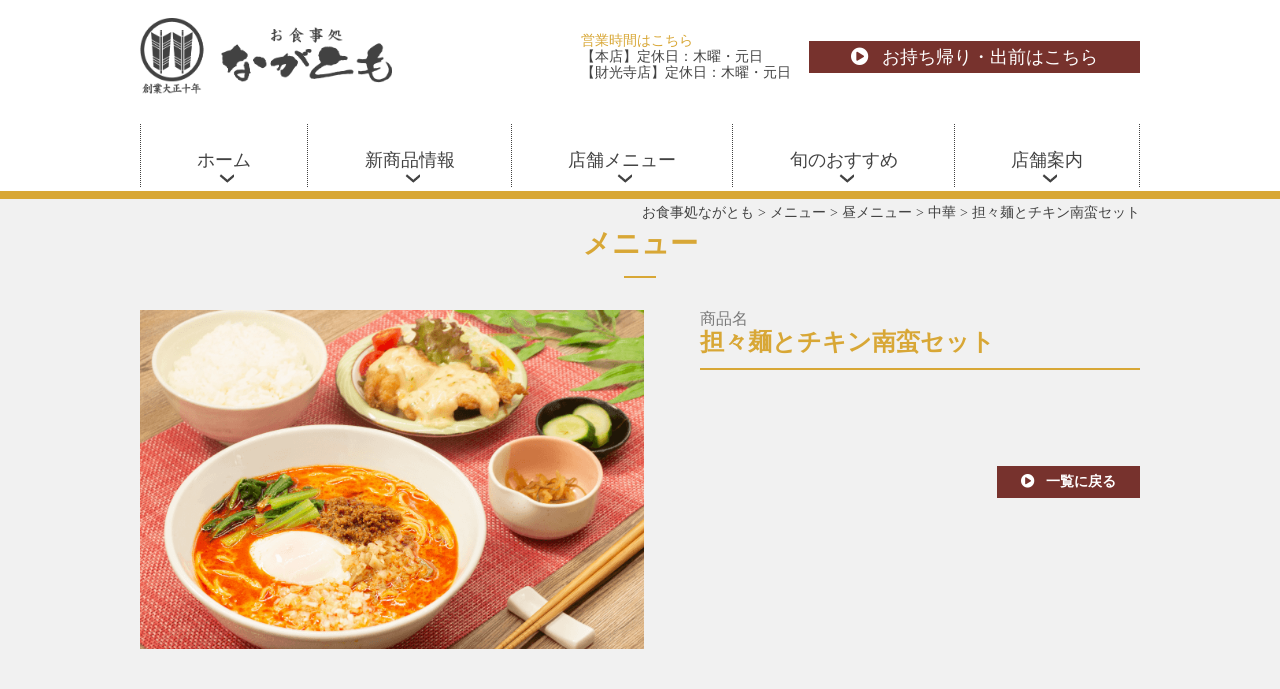

--- FILE ---
content_type: text/html; charset=UTF-8
request_url: https://nagatomo.rumieru.jp/menu-list/%E6%8B%85%E3%80%85%E9%BA%BA%E3%81%A8%E3%83%81%E3%82%AD%E3%83%B3%E5%8D%97%E8%9B%AE%E3%82%BB%E3%83%83%E3%83%88/
body_size: 154168
content:
<!DOCTYPE html><html lang="ja"><head><meta charset="UTF-8"><meta name="viewport" content="width=device-width"><meta http-equiv="Content-Script-Type" content="text/javascript" /> <style media="all">@charset "UTF-8";
/*! normalize.css v7.0.0 | MIT License | github.com/necolas/normalize.css */
html{line-height:1.15;-ms-text-size-adjust:100%;-webkit-text-size-adjust:100%}body{margin:0}article,aside,footer,header,nav,section{display:block}h1{font-size:2em;margin:.67em 0}figcaption,figure,main{display:block}figure{margin:1em 40px}hr{box-sizing:content-box;height:0;overflow:visible}pre{font-family:monospace,monospace;font-size:1em}a{background-color:transparent;-webkit-text-decoration-skip:objects}abbr[title]{border-bottom:none;text-decoration:underline;text-decoration:underline dotted}b,strong{font-weight:inherit}b,strong{font-weight:bolder}code,kbd,samp{font-family:monospace,monospace;font-size:1em}dfn{font-style:italic}mark{background-color:#ff0;color:#000}small{font-size:80%}sub,sup{font-size:75%;line-height:0;position:relative;vertical-align:baseline}sub{bottom:-.25em}sup{top:-.5em}audio,video{display:inline-block}audio:not([controls]){display:none;height:0}img{border-style:none}svg:not(:root){overflow:hidden}button,input,optgroup,select,textarea{font-family:sans-serif;font-size:100%;line-height:1.15;margin:0}button,input{overflow:visible}button,select{text-transform:none}button,html [type=button],[type=reset],[type=submit]{-webkit-appearance:button}button::-moz-focus-inner,[type=button]::-moz-focus-inner,[type=reset]::-moz-focus-inner,[type=submit]::-moz-focus-inner{border-style:none;padding:0}button:-moz-focusring,[type=button]:-moz-focusring,[type=reset]:-moz-focusring,[type=submit]:-moz-focusring{outline:1px dotted ButtonText}fieldset{padding:.35em .75em .625em}legend{box-sizing:border-box;color:inherit;display:table;max-width:100%;padding:0;white-space:normal}progress{display:inline-block;vertical-align:baseline}textarea{overflow:auto}[type=checkbox],[type=radio]{box-sizing:border-box;padding:0}[type=number]::-webkit-inner-spin-button,[type=number]::-webkit-outer-spin-button{height:auto}[type=search]{-webkit-appearance:textfield;outline-offset:-2px}[type=search]::-webkit-search-cancel-button,[type=search]::-webkit-search-decoration{-webkit-appearance:none}::-webkit-file-upload-button{-webkit-appearance:button;font:inherit}details,menu{display:block}summary{display:list-item}canvas{display:inline-block}template{display:none}[hidden]{display:none}
@charset "UTF-8";body{font-family:"ヒラギノ明朝 ProN W3","HiraMinProN-W3","HG明朝E","ＭＳ Ｐ明朝","MS PMincho","MS 明朝",serif;font-size:12px;font-feature-settings:"palt"}.button3 button,body{background-color:#f1f1f1}a,body{color:#424242}body a:hover{color:#77322d}.nocomments{display:none}h1,h2,h3,h4,h5,h6,p,ul{margin:0}h2,h3{float:left}button,h1,h2,h3,h4,h5,h6,section.news ul{-webkit-font-smoothing:antialiased;-moz-osx-font-smoothing:grayscale}button{border:none;cursor:pointer;outline:none;appearance:none;font-family:"ヒラギノ明朝 ProN W3","HiraMinProN-W3","HG明朝E","ＭＳ Ｐ明朝","MS PMincho","MS 明朝",serif;color:#fff}button:hover{opacity:.8}button,footer{color:#fff}button .fa{margin-right:16px}.sp{display:none}ul{padding:0;list-style:none}a{text-decoration:none}.clearfix:after{content:"";clear:both;display:block}#foot-navi,#global-nav ul,#menu-button,#sister-store .box-inner,.footer-inner,.header-left,.headertop,.menu-box2,.menu-eight ul,.menu-price li,.menu-price li span,.ng-box,.season-box,.season-wrapper,.shop-box,.shop-box .ng-right .menu-box2,.shop-box .ng-right .menu-box2 h5.title2,.ss-imgbox,.ss-left,div.title .menu-price,global-nav,h3.contact,h3.title2{display:flex}#global-nav ul,#menu-button,#sister-store .box-inner,.header-left,.headertop,.menu-box2,.menu-price li,.menu-price li span,.ng-box,.season-wrapper,.shop-box,.shop-box .ng-right .menu-box2,.shop-box .ng-right .menu-box2 h5.title2,.ss-imgbox,.ss-left,div.title .menu-price,global-nav,h3.contact,h3.title2{align-items:center}#menu-button,#menu-global-nav,#sister-store .box-inner,.headertop,.ng-box,.season-box,.season-wrapper,.shop-box,.sp-button{justify-content:space-between}.enkai .menu-box2{justify-content:center}.flex-wrap,.menu-bottom>ul,.season-wrapper{flex-wrap:wrap}.header-left{flex-direction:row-reverse}.menu-box2,.menu-price li,.menu-price li span{align-items:center}header{background-color:#fff;border-bottom:8px solid #d8a736}#wrapper,.box-inner,.breadcrumbs{width:1280px;margin:0 auto}.header-inner{padding:20px 0 4px}.headertop{margin-bottom:26px}.logo{width:320px}.logo img{width:100%}.header-left{padding:20px 0 27px}.header-left p{display:inline}.button button{padding:7px 54px;font-size:24px;margin-left:22px}.button button,.button2 button{background-color:#77322d}.opentime{font-size:18px}.opentime span{display:block}.search-title,#lunchmenu-page h3.title2,.announce,.contact2 a,.opentime-title,div.title,h2.page-title,h3.contact,h3.title{color:#d8a736}.sp-menu{display:none}#global-nav{font-size:24px}#global-nav ul{height:80px}#global-nav ul li{border-right:1px dotted;padding:26px 72px 0}#global-nav ul li:first-child{border-left:1px dotted}#global-nav ul li a:after{content:url([data-uri]);display:block;margin:-6px auto 0;width:15px}#global-nav ul li a.activeg-nav:after{content:url([data-uri])}.activeg-nav{color:#77322d}.breadcrumbs{padding-top:8px;font-size:18px;text-align:right}#wrapper{padding-bottom:80px;text-align:center}#wrapper button{margin-left:0}#top-benner.main-gallery img{width:1280px;height:480px}.wrapper-index{padding-top:38px}.prenext-box{position:absolute;width:1330px;height:64px;left:0;top:0;bottom:0;right:0;margin:auto}.film_roll_next,.film_roll_prev{background:#222 none repeat scroll 0 0;color:#fff;font-size:60px;font-weight:100;line-height:30px;opacity:.5;padding:17px 24px}.film_roll_prev{float:left}.film_roll_next{float:right}.sp-button{display:none}h2.title{padding:11px 48px;font-size:36px;color:#fff;margin-bottom:24px}#lunchmenu,#lunchmenu-page h3.title2 span.title2b,.shop-box .ng-right .menu-box2 h5.title2 span.title2b,h2.title{background-color:#d8a736}section.news{padding-top:28px;margin-bottom:56px}section.news ul{text-align:left;font-size:24px;margin-bottom:20px}section.news .button3{text-align:right}.contents-box{clear:left}section.news ul li{padding:17px 48px;border-top:2px dotted}section.news ul li:last-child{border-bottom:2px dotted}section.news ul li span{font-style:italic;margin-right:40px}.button3 button{font-size:24px;padding:0;color:#77322d}.pickup{width:720px;float:left}.pickup img{width:100%}div.contents-box{height:510px}.facebook{width:480px;float:right}.wrapper{padding-top:9px}h2.page-title{font-size:36px;float:none;margin-bottom:42px}span.page-title{display:block;margin-bottom:16px}.title-line{width:32px;height:2px;background-color:#d8a736;margin:0 auto;display:block}.shop-box:not(:last-child),.iwajirou-1:not(:last-child),.ng-box1:not(:last-child){margin-bottom:36px}.iwajirou-1:nth-child(even){flex-direction:row-reverse}.sougyou:not(:last-child){margin-bottom:16px}.ng-img{width:864px}.ng-right{width:400px;text-align:left}.ng-right *{display:block}.ng-time{font-size:14px}.ng-contents,.ng-time{color:#797979}div.title .menu-price,h3.title{font-size:22px}h3.title{padding-bottom:12px;margin-bottom:9px;width:100%;line-height:1.2}.search-title,#lunchmenu-page h3.title2,.contact2,h3.logo,h3.title,h3.title3{border-bottom:2px solid #d8a736}.tuzuki,h3.title a,h5.title a{color:#77322d}.ng-contents{clear:left;word-break:break-all;line-height:1.5;font-size:14px}.tuzuki{margin-bottom:24px;font-size:16px;margin-top:5px}.ng-contents:not(.singleng):not(.iwa){max-height:88px;overflow:hidden}.t-r-l{text-align:left}.pickup-txt{font-size:18px}.menu-descr{margin-bottom:24px}#menu-template{text-align:left}.menu-side{position:fixed;top:376px;right:0}#menu-button{width:1056px;margin:0 auto 33px}#menu-button button{padding:0;width:320px;height:42px}.icon-title-small{font-size:16px;margin-top:8px;margin-bottom:4px;color:#d8a736}.icon-txt-li{font-size:14px}.icon-txt-li:first-child{margin-bottom:2px}.icon-txt-littl{font-weight:700;font-size:14px}#menu-button button:not(.choice){background-color:rgba(66,66,66,.6)}.icon-description{margin-bottom:28px;margin-left:11px}.icon-title{text-align:left;font-size:20px;margin-bottom:4px;color:#d8a736;font-weight:700}.icon-info-box,.icon-info{display:flex;align-items:center}.icon-info-img{width:44px}.icon-info-txt{margin-right:20px;margin-left:4px}#dinner,#dinner-page h3.title2 span.title2b{background-color:#03263e}#dinner-page h3.title2{border-bottom:2px solid #03263e}#drink,#drink-page h3.title2 span.title2b{background-color:#155b8b}#drink-page h3.title2{color:#155b8b;border-bottom:2px solid}.t-r-c a{color:#03263e}.menu-sidenav{position:fixed;right:0;top:420px;z-index:3;transition:.5s}.menu-sidenav.fixed{top:160px;transition:.5s}#wrapper .menu{width:160px}#wrapper .menu li a{color:#fff;border-bottom:1px solid #fff;font-size:14px;padding:19px 0 19px 9px;width:auto;background-color:#77322d;display:block}#wrapper .menu li a:before{content:"\f144";font-family:"Font Awesome 5 Free";font-weight:900;margin-right:3px}#wrapper .menu li a:hover{opacity:.8}#wrapper .menu:before{content:url([data-uri]);margin:0 0 0 -36px;position:absolute;cursor:pointer}.menu-top ul{display:flex;align-items:end}h3.title2{width:100%;font-size:28px;padding:0 0 14px 10px;margin-bottom:16px}h3.title2:not(:nth-child(2)){margin-top:64px}h3.title2 span.title2b{height:36px;width:5px;margin-right:5px}.ib-center{text-align:center}.todays-recommended-box{border:none;padding:0;letter-spacing:4px;display:inline-block;text-align:start}.todays-recommended-box{-webkit-writing-mode:vertical-rl;-ms-writing-mode:tb-rl;writing-mode:vertical-rl}.shop-list,.todays-recommended-box{clear:both}.tr-spbox{border:10px solid #03263e;display:inline-block;padding:22px 0 24px;width:1000px;background-color:#fff}.tr-top{margin-bottom:18px}.todays-recommended-box ul{list-style:none;list-style-position:inside;padding-top:27px}.todays-recommended-box li{font-size:14px;font-weight:800;display:flex;align-items:center}.todays-recommended-box li:not(:last-child){margin-left:8px}.todays-recommended-box li:last-child{padding-left:16px}.t-r-c{margin-top:10px}h4.thitle3{color:#77322d;font-size:24px;margin:0 50px 0 37px}.trl-title{display:inline-block;height:182px;letter-spacing:2px}.trl-price{padding-top:16px}.setmenubox{font-size:16px;line-height:36px;margin-left:24px;color:#424242}.remarks-active{-webkit-writing-mode:-ms-writing-mode tb-rl;writing-mode:vertical-rl;position:absolute;background-color:rgba(241,241,241,.9);border:2px solid #cb462a;border-radius:9px;color:#ca462a;font-size:14px;font-weight:600;height:auto;letter-spacing:2px;line-height:1.2;max-height:100px;padding:8px}.remarks{left:0}.menu-bottom,.menu-inner{clear:left}.menu-top{margin-bottom:32px}.menu-box{position:relative;width:240px}#drink-page-recommended .menu-box{width:200px}.menu-box img.wp-post-image{width:100%;height:auto}.menu-top>ul>li:not(:nth-last-child(-n+4)){margin-bottom:32px}.menu-inner{text-align:left;padding-top:14px}.menu-tag{font-size:11px}#lunchmenu-page .menu-tag{color:#d8a736}#dinner-page .menu-tag{color:#03263e}#drink-page .menu-tag{color:#155b8b}h5.title{font-size:16px;color:#77322d;color:#77322d;padding:2px 0 8px}.menu-price{font-size:14px}.menu-top .menu-price li:not(.setmenu){width:80px}.menu-price li:not(.setmenu){width:69px}.menu-price li:not(:last-child){margin-right:8px}.menu-price li:not(.setmenu) img{width:24px}.menu-price li.setmenu img{width:44px}.reference-box{margin-top:5px}#drink-page-viking .reference-box{font-size:14px}.price{margin-right:8px}h4.thitle2{padding:9px 25px;background-color:#424242;color:#fff;font-size:18px;display:none}h4.thitle2-2{margin-top:36px}#searchform{margin-top:1vw}#searchform input[type=text]{border:1px solid #d8a736;padding:3px 10px;height:1.5em;overflow:hidden}#searchform input[type=submit]{cursor:pointer;font-family:FontAwesome;font-size:1.2em;border:none;background:#010502;border-radius:3px;color:#fff;outline:none;width:3.5em;height:1.9em;display:inline-block;vertical-align:middle;margin-top:-.3em}ul.menu-etc{border-top:2px dotted #424242}.displaynone{display:none}.menu-box2{padding:11px 24px 11px 0;width:404px}.menu-box2{border-bottom:2px dotted}.menu-box2:first-child,.menu-box2:nth-child(3n+1){padding-left:10px}.menu-box2:nth-child(3n){padding:11px 0}h5.title2{font-size:16px;margin-right:16px;width:180px;display:flex}.menu-etc h5.title2:before{font-family:"Font Awesome 5 Free";font-weight:900;content:"\f0c8";margin-right:3px}.menu-box2,h5.title2:before{color:#424242}.menu-remarks{min-width:56px}.menu-remarks img{width:27px}.menu-remarks .imgonshop img{width:44px}.authorization{display:flex;max-height:140px;width:48px;height:121px;align-items:center;right:0}.hebes-nintei{margin-top:8px}.menu-remarks.mrauthorization img{width:48px}.imgon{position:absolute}.imgonte{left:0}.imgonshop{right:0;z-index:2}.imgonnotdrink{top:128px}.imgondrink{top:100px}.imgon-ice{top:145px}.imgon-hot{top:116px}.mrauthorization span.te{right:0}.sp-setmenubox{display:none;line-height:1.5}.season-box{text-align:center}.singlephp .season-img{width:640px}.singlephp .season-img img{width:100%;height:auto}.season-box .ng-right{width:560px}.season-box .ng-right{display:block}.singlephp .ng-time{font-size:18px}.singlephp h3.title{font-size:28px}.singlephp .ng-contents{font-size:16px}div.title{margin-top:16px}div.title .menu-price li:not(:last-child){margin-right:8px}.ng-right .menu-price li{width:auto}.back-list{text-align:right;margin-top:137px}.back-list button{font-size:18px;padding:10px 30px;display:inline-block}.back-list .fa{margin-right:7px}.ng-box2{width:398px;display:block}.ng-box2 .ng-img{width:auto}.attention{margin-top:64px;width:100%;text-align:left}.attention p:first-child{margin-bottom:1vw}.enkai,.enkai li,.shop-box .ng-right,.shop-box .ng-right .menu-box2{width:600px}.shop-box .ng-right>*{width:100%}.enkai li.menu-box2,.shop-box .ng-right .menu-box2{padding:11px 0}h3.logo{padding-bottom:16px}h3.logo span{width:254px}.shop-box .ng-right .menu-box2{font-size:16px}.shop-box h5.title2{width:128px}.shop-box .ng-right .menu-box2 h5.title2 span.title2b{width:3px;height:20px;margin-right:5px}#iwagirou{margin-top:64px}#iwagirou .season-img{width:600px}#iwagirou .main-gallery{margin:auto}#iwagirou .main-gallery,#iwagirou .main-gallery img{width:298px;height:421px}#iwagirou .flickity-page-dots{display:none}#iwagirou .flickity-prev-next-button.previous{left:-30px}#iwagirou .flickity-prev-next-button.next{right:-30px}#iwagirou .button{margin-top:20px}.enkai{margin:0 auto;text-align:center}h3.contact{padding:0 0 9px;justify-content:center;width:100%}.contact2{font-size:24px;padding-bottom:9px}.tel{font-size:18px;width:18px}.tel-number{font-size:64px}.announce,.enkai .menu-box2{font-size:16px}.announce{margin:24px 0 12px}#shop{padding:35px 0;background-color:#f7edd7;text-align:center}.button2 button{padding:18px 83px;font-size:36px;display:inline-block}footer{background-color:#362a0e;padding-top:50px}footer a{color:#fafafa}.menu-footer-nav-container:first-child{margin-right:98px}#foot-navi{margin-left:72px;font-size:20px}#foot-navi ul:nth-child(odd){border-left:1px dotted;padding-left:24px}#foot-navi ul:nth-child(2){padding-top:24px}#foot-navi li:not(:last-child){margin-bottom:24px}#foot-navi li a:before{font-family:"Font Awesome 5 Free";font-weight:900;content:"\f144";margin-right:7px}#sister-store{padding:10px 0;background-color:#fff;margin-top:50px;color:#424242}h3.title4{font-size:24px;padding:6px 6px 6px 0;border-right:2px solid}.ss-left .title-line{display:none}.ss-img{padding:5px 0;margin-left:20px}.ss-img img{width:160px}.ss-right{font-size:16px;padding:15px 0}.tax{margin-top:20px}.close-txt{font-weight:700;border:2px solid #d8a736;color:#d8a736;padding:6px 11px;line-height:1.5;margin-bottom:12px;font-size:14px}#over-display-box:not(.over){opacity:0;visibility:hidden}.main-gallery-oute{position:fixed;top:0;bottom:0;right:0;left:0;width:100vw;height:100vh;background-color:rgba(66,66,66,.5)}.main-gallery-inner{width:298px;height:421px;position:absolute;top:0;bottom:0;right:0;left:0;margin:auto}.main-gallery.iwajirou,.main-gallery.iwajirou img{width:298px;height:421px}.over-display-close{position:fixed;top:24vh;right:0;left:0;margin:0 auto}.main-gallery-oute .flickity-prev-next-button{top:inherit;bottom:-72px}.main-gallery-oute .flickity-page-dots{display:none}.covered-shop{padding:4px;display:inline-block}@media screen and (-webkit-min-device-pixel-ratio:0){#global-nav ul li{border-right:1px dotted;padding:26px 69px 0}.menu-sidenav{top:375px}.menu-sidenav.fixed{top:100px}ul.menu-etc{background-position:top}.tr-spbox{float:left}.menu-box2,ul.menu-etc{border:none;background-image:linear-gradient(to right,#424242 48%,rgba(66,66,66,0) 0%);background-size:4px 2px;background-repeat:repeat-x}.menu-box2{padding:11px 0;width:420px;background-position:bottom}h5.title2{margin-right:8px;width:209px}}:root h5.title2,_::-webkit-full-page-media,_:future{width:211px}:root .trl-title,_::-webkit-full-page-media,_:future{height:184px}@media screen and (min-width:1300px){.btn-top-oute{width:80%;margin:24px auto 48px}.menu-box:not(:first-child):not(:nth-child(4n+1)){margin-left:100px}#drink-page-recommended .menu-box:not(:first-child){margin-left:70px}.menu-box2{padding-right:5px}.delivery-info{margin-right:66px}.covered-shop{margin-bottom:14px}}@media screen and (max-width:1300px){.header-inner{padding:16px 0 4px}#top-benner.main-gallery img,#wrapper,.box-inner,.breadcrumbs{margin:0 auto;width:1000px}#top-benner.main-gallery img{height:auto}.headertop{margin-bottom:22px}.logo{width:252px}.header-left{padding:17px 0 21px}.button button{font-size:18px;margin-left:18px;padding:6px 42px}button .fa{margin-right:13px}.opentime{font-size:14px}#global-nav{font-size:18px}#global-nav ul{height:63px}#global-nav ul li{padding:21px 55px 9px}#global-nav ul li a:after{width:12px;margin:-3px auto 0}#film_roll_slider img{width:1000px;height:378px}.prenext-box{width:1050px}#wrapper{padding-bottom:63px}.wrapper-index{padding-top:30px}#wrapper .button button{font-size:22px;padding:6px 48px}section.news{margin-bottom:44px;padding-top:38px}h2.title{font-size:28px;margin-bottom:16px;padding:9px 38px}section.news ul{font-size:18px;margin-bottom:16px}section.news ul li{border-top:2px dotted;padding:13px 38px}section.news ul li span{margin-right:32px}.button3 button{font-size:18px}.pickup{float:left;width:567px}div.contents-box{height:402px;text-align:left}.contents-box img{width:567px}.facebook{width:378px}.facebook iframe{height:400px !important}.button2 button{font-size:28px;padding:14px 66px}.breadcrumbs{font-size:14px;padding-top:6px}.wrapper{padding-top:7px}h2.page-title{font-size:28px;margin-bottom:32px}.shop-box:not(:last-child),.iwajirou-1:not(:last-child),.ng-box1:not(:last-child){margin-bottom:28px}.ng-img{width:672px}.ng-img img{height:auto;width:100%}.ng-right{width:315px}.ng-time{font-size:11px}h3.title{margin-bottom:8px;padding-bottom:8px;font-size:18px}#menu-button{margin:0 auto 26px;width:831px}#wrapper .button button{font-size:18px;padding:6px 36px}#menu-button button{height:33px;width:252px}.menu-sidenav.fixed{top:72px}#wrapper .menu{width:0}h3.title2{font-size:22px;margin-bottom:12px;padding:0 0 11px 8px;width:992px}h3.title2 span.title2b{height:28px;margin-right:8px;width:4px}.tr-spbox{width:768px}.todays-recommended-box ul:not(.todays-recommended3) li:last-child{padding-left:0}h4.thitle3{font-size:20px;margin:0 31px 0 27px}.todays-recommended-box li:last-child{padding-left:0}.menu-box{width:220px}.imgondrink{top:90px}.menu-etc{justify-content:space-between}h5.title2{width:200px}.menu-box2{padding:11px 24px 11px 0;width:466px}.menu-box2:nth-child(even){padding:11px 34px 11px 0}.menu-box2:nth-child(odd){padding:11px 24px 11px 10px}.ng-box2{width:auto}.season-wrapper .ng-box2 .ng-img{width:315px}#shop{padding:28px 0}.season-img iframe{height:360px;width:500px}.enkai,.enkai li,.shop-box .ng-right,.shop-box .ng-right .menu-box2{width:440px}.singlephp .ng-right{width:440px}#wrapper .back-list button{font-size:14px;font-weight:600;padding:8px 24px}.singlephp .season-img{width:504px}.singlephp .ng-time{font-size:16px}.singlephp h3.title{font-size:24px;padding-bottom:12px;margin-bottom:10px}.back-list{margin-top:86px}.season-wrapper h3.title{margin-bottom:7px;padding-bottom:9px}footer{background-color:#362a0e;padding-top:40px}#foot-navi{font-size:16px}#foot-navi ul:nth-child(2n+1){border-left:1px dotted;padding-left:24px}#foot-navi li:not(:last-child){margin-bottom:19px}#sister-store{margin-top:40px;padding:8px 0}h3.title4{font-size:20px;height:38px;line-height:38px;padding:0 5px 0 0}.ss-img{margin-left:15px;padding:4px 0}.ss-left img{width:125px}.ss-right{font-size:12px;padding:9px 0}.covered-shop-box{display:flex}}@media screen and (max-width:1300px) and (-webkit-min-device-pixel-ratio:0){#global-nav ul li{padding:26px 56px 0}.menu-sidenav{top:310px}.menu-sidenav.fixed{top:32px}.menu-box2{width:466px}h5.title2{width:256px}.tel-number{font-size:60px}}@media screen and (min-width:1000px){.covered-shop{font-size:16px}.second-stage{margin-top:10px}}@media screen and (min-width:1000px) and (max-width:1300px){.btn-top-oute{width:72%}.menu-box:not(:first-child):not(:nth-child(4n+1)){margin-left:40px}#drink-page-recommended .menu-box:not(:first-child):not(:nth-child(4n+1)){margin-left:66px}.delivery-info{margin-right:40px}}@media screen and (min-width:768px) and (max-width:1300px){.btn-top-oute{margin:24px auto 32px}.ultr-first{columns:2;column-gap:12px;column-rule:1px dashed}.price{min-width:38px}.covered-shop-box{flex-direction:column-reverse}.covered-shop{margin-right:24px}}@media screen and (max-width:1000px){header{border-bottom:6px solid #d8a736}.header-inner{padding:12px 0 3px}#top-benner.main-gallery img,#wrapper,.box-inner,.breadcrumbs{margin:0 auto;width:773px}.headertop{margin-bottom:16px}.logo{width:193px}.button button{font-size:16px;padding:6px 35px}.header-left{padding:19px 0 20px}#global-nav{font-size:14px}#global-nav{font-size:14px}#global-nav ul{height:46px}#global-nav ul li{padding:12px 45px 0}#global-nav ul li a:after{content:url([data-uri])}#global-nav ul li a.activeg-nav:after{content:url([data-uri])}#film_roll_slider img{height:290px;width:773px}.prenext-box{width:822px}#wrapper{padding-bottom:48px}.wrapper-index{padding-top:22 pxx}#wrapper .button button{font-size:16px;padding:6px 36px}section.news{margin-bottom:34px;padding-top:29px}h2.title{font-size:22px;margin-bottom:12px;padding:7px 29px}section.news ul{font-size:15px;margin-bottom:13px}section.news ul li{padding:10px 29px}section.news ul li span{margin-right:24px}.button3 button{font-size:16px}.button3 button .fa{margin-right:5px}.pickup{width:auto}div.contents-box{height:308px}.contents-box img{width:435px}.facebook{width:290px}.facebook iframe{height:308px !important}#shop{padding:21px 0}.button2 button{font-size:22px;padding:11px 50px}footer{padding-top:30px}#foot-navi{font-size:12px;margin-left:43px}.menu-footer-nav-container:first-child{margin-right:65px}#foot-navi ul:nth-child(2n+1){padding-left:14px}#foot-navi li:not(:last-child){margin-bottom:16px}#sister-store{margin-top:30px;padding:6px 0}#sister-store{margin-top:30px;padding:6px 0}.ss-img{margin-left:10px}.breadcrumbs{font-size:12px}.wrapper{padding-top:5px}h2.page-title{font-size:24px;margin-bottom:24px}span.page-title{display:block;margin-bottom:9px}span.page-title{display:block;margin-bottom:9px}.title-line{width:18px}.shop-box:not(:last-child),.iwajirou-1:not(:last-child),.ng-box1:not(:last-child){margin-bottom:17px}.ng-img{width:380px}.ng-right{width:340px}#menu-button{margin:0 auto 19px;width:773px}.menu-sidenav{top:330px}.menu-top{margin-bottom:18px}#menu-button button{height:34px;width:245px}h3.title2{font-size:20px;margin-bottom:12px;width:765px}h3.title2 span.title2b{height:25px;margin-right:4px;width:4px}.setmenubox{font-size:12px;line-height:24px}.menu-box:nth-child(3n-1){margin-left:56px;margin-right:56px}.menu-top>ul>li:not(:nth-last-child(-n+3)){margin-bottom:40px}#drink-page-recommended .menu-box{margin-right:0}#drink-page-recommended .menu-box:not(:first-child):not(:nth-child(4)){margin-left:86px}h5.title{font-size:14px}.menu-box2{width:100%}.menu-box2,.menu-box2:nth-child(2n),.menu-box2:nth-child(2n+1){padding:11px 24px 11px 10px}.season-wrapper .ng-box2 .ng-img,.season-wrapper .ng-right{width:230px}h3.title{font-size:16px}.shop-box{flex-wrap:wrap;width:467px;margin:0 auto}.season-img iframe{height:336px}.shop-box .ng-right .menu-box2{font-size:14px}.shop-box .ng-right{margin-top:20px}.enkai,.enkai li,.season-img iframe,.shop-box .ng-right,.shop-box .ng-right .menu-box2{width:467px}h3.logo span{width:223px}.shop-list h5.title2{font-size:14px;margin-right:0;width:128px}#iwagirou .ng-right{width:100%}#iwagirou .season-img{margin:auto;width:298px}#wrapper #iwagirou .button button{font-size:5vw;padding:3.06vw 0}.singlephp .season-img{width:410px}.singlephp .ng-right{width:320px}.singlephp .ng-time{font-size:14px}.singlephp h3.title{font-size:22px}.sougyou:not(:last-child){margin-bottom:20px}}@media screen and (max-width:1000px) and (-webkit-min-device-pixel-ratio:0){#global-nav ul li{padding:12px 43px 0}.delivery-info-box{flex-direction:column}}@media screen and (min-width:768px){.todays-recommended-box{height:max-content}.menu-box2{min-height:36px}.footer-bane{padding-top:72px}}@media screen and (max-width:1000px)and (min-width:769px){.btn-top-oute{width:88%}.header-left{width:560px}}@media screen and (min-width:769px){.button-flex{display:flex;justify-content:space-around}}@media screen and (min-width:641px){.covered-shop{background-color:#d8a736;color:#fff}}
.fa,.fab,.fal,.far,.fas{-moz-osx-font-smoothing:grayscale;-webkit-font-smoothing:antialiased;display:inline-block;font-style:normal;font-variant:normal;text-rendering:auto;line-height:1}.fa-lg{font-size:1.33333em;line-height:.75em;vertical-align:-.0667em}.fa-xs{font-size:.75em}.fa-sm{font-size:.875em}.fa-1x{font-size:1em}.fa-2x{font-size:2em}.fa-3x{font-size:3em}.fa-4x{font-size:4em}.fa-5x{font-size:5em}.fa-6x{font-size:6em}.fa-7x{font-size:7em}.fa-8x{font-size:8em}.fa-9x{font-size:9em}.fa-10x{font-size:10em}.fa-fw{text-align:center;width:1.25em}.fa-ul{list-style-type:none;margin-left:2.5em;padding-left:0}.fa-ul>li{position:relative}.fa-li{left:-2em;position:absolute;text-align:center;width:2em;line-height:inherit}.fa-border{border:.08em solid #eee;border-radius:.1em;padding:.2em .25em .15em}.fa-pull-left{float:left}.fa-pull-right{float:right}.fa.fa-pull-left,.fab.fa-pull-left,.fal.fa-pull-left,.far.fa-pull-left,.fas.fa-pull-left{margin-right:.3em}.fa.fa-pull-right,.fab.fa-pull-right,.fal.fa-pull-right,.far.fa-pull-right,.fas.fa-pull-right{margin-left:.3em}.fa-spin{animation:fa-spin 2s infinite linear}.fa-pulse{animation:fa-spin 1s infinite steps(8)}@keyframes fa-spin{0%{transform:rotate(0deg)}to{transform:rotate(1turn)}}.fa-rotate-90{-ms-filter:"progid:DXImageTransform.Microsoft.BasicImage(rotation=1)";transform:rotate(90deg)}.fa-rotate-180{-ms-filter:"progid:DXImageTransform.Microsoft.BasicImage(rotation=2)";transform:rotate(180deg)}.fa-rotate-270{-ms-filter:"progid:DXImageTransform.Microsoft.BasicImage(rotation=3)";transform:rotate(270deg)}.fa-flip-horizontal{-ms-filter:"progid:DXImageTransform.Microsoft.BasicImage(rotation=0, mirror=1)";transform:scaleX(-1)}.fa-flip-vertical{transform:scaleY(-1)}.fa-flip-both,.fa-flip-horizontal.fa-flip-vertical,.fa-flip-vertical{-ms-filter:"progid:DXImageTransform.Microsoft.BasicImage(rotation=2, mirror=1)"}.fa-flip-both,.fa-flip-horizontal.fa-flip-vertical{transform:scale(-1)}:root .fa-flip-both,:root .fa-flip-horizontal,:root .fa-flip-vertical,:root .fa-rotate-90,:root .fa-rotate-180,:root .fa-rotate-270{filter:none}.fa-stack{display:inline-block;height:2em;line-height:2em;position:relative;vertical-align:middle;width:2.5em}.fa-stack-1x,.fa-stack-2x{left:0;position:absolute;text-align:center;width:100%}.fa-stack-1x{line-height:inherit}.fa-stack-2x{font-size:2em}.fa-inverse{color:#fff}.fa-500px:before{content:"\f26e"}.fa-accessible-icon:before{content:"\f368"}.fa-accusoft:before{content:"\f369"}.fa-acquisitions-incorporated:before{content:"\f6af"}.fa-ad:before{content:"\f641"}.fa-address-book:before{content:"\f2b9"}.fa-address-card:before{content:"\f2bb"}.fa-adjust:before{content:"\f042"}.fa-adn:before{content:"\f170"}.fa-adobe:before{content:"\f778"}.fa-adversal:before{content:"\f36a"}.fa-affiliatetheme:before{content:"\f36b"}.fa-air-freshener:before{content:"\f5d0"}.fa-algolia:before{content:"\f36c"}.fa-align-center:before{content:"\f037"}.fa-align-justify:before{content:"\f039"}.fa-align-left:before{content:"\f036"}.fa-align-right:before{content:"\f038"}.fa-alipay:before{content:"\f642"}.fa-allergies:before{content:"\f461"}.fa-amazon:before{content:"\f270"}.fa-amazon-pay:before{content:"\f42c"}.fa-ambulance:before{content:"\f0f9"}.fa-american-sign-language-interpreting:before{content:"\f2a3"}.fa-amilia:before{content:"\f36d"}.fa-anchor:before{content:"\f13d"}.fa-android:before{content:"\f17b"}.fa-angellist:before{content:"\f209"}.fa-angle-double-down:before{content:"\f103"}.fa-angle-double-left:before{content:"\f100"}.fa-angle-double-right:before{content:"\f101"}.fa-angle-double-up:before{content:"\f102"}.fa-angle-down:before{content:"\f107"}.fa-angle-left:before{content:"\f104"}.fa-angle-right:before{content:"\f105"}.fa-angle-up:before{content:"\f106"}.fa-angry:before{content:"\f556"}.fa-angrycreative:before{content:"\f36e"}.fa-angular:before{content:"\f420"}.fa-ankh:before{content:"\f644"}.fa-app-store:before{content:"\f36f"}.fa-app-store-ios:before{content:"\f370"}.fa-apper:before{content:"\f371"}.fa-apple:before{content:"\f179"}.fa-apple-alt:before{content:"\f5d1"}.fa-apple-pay:before{content:"\f415"}.fa-archive:before{content:"\f187"}.fa-archway:before{content:"\f557"}.fa-arrow-alt-circle-down:before{content:"\f358"}.fa-arrow-alt-circle-left:before{content:"\f359"}.fa-arrow-alt-circle-right:before{content:"\f35a"}.fa-arrow-alt-circle-up:before{content:"\f35b"}.fa-arrow-circle-down:before{content:"\f0ab"}.fa-arrow-circle-left:before{content:"\f0a8"}.fa-arrow-circle-right:before{content:"\f0a9"}.fa-arrow-circle-up:before{content:"\f0aa"}.fa-arrow-down:before{content:"\f063"}.fa-arrow-left:before{content:"\f060"}.fa-arrow-right:before{content:"\f061"}.fa-arrow-up:before{content:"\f062"}.fa-arrows-alt:before{content:"\f0b2"}.fa-arrows-alt-h:before{content:"\f337"}.fa-arrows-alt-v:before{content:"\f338"}.fa-artstation:before{content:"\f77a"}.fa-assistive-listening-systems:before{content:"\f2a2"}.fa-asterisk:before{content:"\f069"}.fa-asymmetrik:before{content:"\f372"}.fa-at:before{content:"\f1fa"}.fa-atlas:before{content:"\f558"}.fa-atlassian:before{content:"\f77b"}.fa-atom:before{content:"\f5d2"}.fa-audible:before{content:"\f373"}.fa-audio-description:before{content:"\f29e"}.fa-autoprefixer:before{content:"\f41c"}.fa-avianex:before{content:"\f374"}.fa-aviato:before{content:"\f421"}.fa-award:before{content:"\f559"}.fa-aws:before{content:"\f375"}.fa-baby:before{content:"\f77c"}.fa-baby-carriage:before{content:"\f77d"}.fa-backspace:before{content:"\f55a"}.fa-backward:before{content:"\f04a"}.fa-bacon:before{content:"\f7e5"}.fa-balance-scale:before{content:"\f24e"}.fa-ban:before{content:"\f05e"}.fa-band-aid:before{content:"\f462"}.fa-bandcamp:before{content:"\f2d5"}.fa-barcode:before{content:"\f02a"}.fa-bars:before{content:"\f0c9"}.fa-baseball-ball:before{content:"\f433"}.fa-basketball-ball:before{content:"\f434"}.fa-bath:before{content:"\f2cd"}.fa-battery-empty:before{content:"\f244"}.fa-battery-full:before{content:"\f240"}.fa-battery-half:before{content:"\f242"}.fa-battery-quarter:before{content:"\f243"}.fa-battery-three-quarters:before{content:"\f241"}.fa-bed:before{content:"\f236"}.fa-beer:before{content:"\f0fc"}.fa-behance:before{content:"\f1b4"}.fa-behance-square:before{content:"\f1b5"}.fa-bell:before{content:"\f0f3"}.fa-bell-slash:before{content:"\f1f6"}.fa-bezier-curve:before{content:"\f55b"}.fa-bible:before{content:"\f647"}.fa-bicycle:before{content:"\f206"}.fa-bimobject:before{content:"\f378"}.fa-binoculars:before{content:"\f1e5"}.fa-biohazard:before{content:"\f780"}.fa-birthday-cake:before{content:"\f1fd"}.fa-bitbucket:before{content:"\f171"}.fa-bitcoin:before{content:"\f379"}.fa-bity:before{content:"\f37a"}.fa-black-tie:before{content:"\f27e"}.fa-blackberry:before{content:"\f37b"}.fa-blender:before{content:"\f517"}.fa-blender-phone:before{content:"\f6b6"}.fa-blind:before{content:"\f29d"}.fa-blog:before{content:"\f781"}.fa-blogger:before{content:"\f37c"}.fa-blogger-b:before{content:"\f37d"}.fa-bluetooth:before{content:"\f293"}.fa-bluetooth-b:before{content:"\f294"}.fa-bold:before{content:"\f032"}.fa-bolt:before{content:"\f0e7"}.fa-bomb:before{content:"\f1e2"}.fa-bone:before{content:"\f5d7"}.fa-bong:before{content:"\f55c"}.fa-book:before{content:"\f02d"}.fa-book-dead:before{content:"\f6b7"}.fa-book-medical:before{content:"\f7e6"}.fa-book-open:before{content:"\f518"}.fa-book-reader:before{content:"\f5da"}.fa-bookmark:before{content:"\f02e"}.fa-bowling-ball:before{content:"\f436"}.fa-box:before{content:"\f466"}.fa-box-open:before{content:"\f49e"}.fa-boxes:before{content:"\f468"}.fa-braille:before{content:"\f2a1"}.fa-brain:before{content:"\f5dc"}.fa-bread-slice:before{content:"\f7ec"}.fa-briefcase:before{content:"\f0b1"}.fa-briefcase-medical:before{content:"\f469"}.fa-broadcast-tower:before{content:"\f519"}.fa-broom:before{content:"\f51a"}.fa-brush:before{content:"\f55d"}.fa-btc:before{content:"\f15a"}.fa-bug:before{content:"\f188"}.fa-building:before{content:"\f1ad"}.fa-bullhorn:before{content:"\f0a1"}.fa-bullseye:before{content:"\f140"}.fa-burn:before{content:"\f46a"}.fa-buromobelexperte:before{content:"\f37f"}.fa-bus:before{content:"\f207"}.fa-bus-alt:before{content:"\f55e"}.fa-business-time:before{content:"\f64a"}.fa-buysellads:before{content:"\f20d"}.fa-calculator:before{content:"\f1ec"}.fa-calendar:before{content:"\f133"}.fa-calendar-alt:before{content:"\f073"}.fa-calendar-check:before{content:"\f274"}.fa-calendar-day:before{content:"\f783"}.fa-calendar-minus:before{content:"\f272"}.fa-calendar-plus:before{content:"\f271"}.fa-calendar-times:before{content:"\f273"}.fa-calendar-week:before{content:"\f784"}.fa-camera:before{content:"\f030"}.fa-camera-retro:before{content:"\f083"}.fa-campground:before{content:"\f6bb"}.fa-canadian-maple-leaf:before{content:"\f785"}.fa-candy-cane:before{content:"\f786"}.fa-cannabis:before{content:"\f55f"}.fa-capsules:before{content:"\f46b"}.fa-car:before{content:"\f1b9"}.fa-car-alt:before{content:"\f5de"}.fa-car-battery:before{content:"\f5df"}.fa-car-crash:before{content:"\f5e1"}.fa-car-side:before{content:"\f5e4"}.fa-caret-down:before{content:"\f0d7"}.fa-caret-left:before{content:"\f0d9"}.fa-caret-right:before{content:"\f0da"}.fa-caret-square-down:before{content:"\f150"}.fa-caret-square-left:before{content:"\f191"}.fa-caret-square-right:before{content:"\f152"}.fa-caret-square-up:before{content:"\f151"}.fa-caret-up:before{content:"\f0d8"}.fa-carrot:before{content:"\f787"}.fa-cart-arrow-down:before{content:"\f218"}.fa-cart-plus:before{content:"\f217"}.fa-cash-register:before{content:"\f788"}.fa-cat:before{content:"\f6be"}.fa-cc-amazon-pay:before{content:"\f42d"}.fa-cc-amex:before{content:"\f1f3"}.fa-cc-apple-pay:before{content:"\f416"}.fa-cc-diners-club:before{content:"\f24c"}.fa-cc-discover:before{content:"\f1f2"}.fa-cc-jcb:before{content:"\f24b"}.fa-cc-mastercard:before{content:"\f1f1"}.fa-cc-paypal:before{content:"\f1f4"}.fa-cc-stripe:before{content:"\f1f5"}.fa-cc-visa:before{content:"\f1f0"}.fa-centercode:before{content:"\f380"}.fa-centos:before{content:"\f789"}.fa-certificate:before{content:"\f0a3"}.fa-chair:before{content:"\f6c0"}.fa-chalkboard:before{content:"\f51b"}.fa-chalkboard-teacher:before{content:"\f51c"}.fa-charging-station:before{content:"\f5e7"}.fa-chart-area:before{content:"\f1fe"}.fa-chart-bar:before{content:"\f080"}.fa-chart-line:before{content:"\f201"}.fa-chart-pie:before{content:"\f200"}.fa-check:before{content:"\f00c"}.fa-check-circle:before{content:"\f058"}.fa-check-double:before{content:"\f560"}.fa-check-square:before{content:"\f14a"}.fa-cheese:before{content:"\f7ef"}.fa-chess:before{content:"\f439"}.fa-chess-bishop:before{content:"\f43a"}.fa-chess-board:before{content:"\f43c"}.fa-chess-king:before{content:"\f43f"}.fa-chess-knight:before{content:"\f441"}.fa-chess-pawn:before{content:"\f443"}.fa-chess-queen:before{content:"\f445"}.fa-chess-rook:before{content:"\f447"}.fa-chevron-circle-down:before{content:"\f13a"}.fa-chevron-circle-left:before{content:"\f137"}.fa-chevron-circle-right:before{content:"\f138"}.fa-chevron-circle-up:before{content:"\f139"}.fa-chevron-down:before{content:"\f078"}.fa-chevron-left:before{content:"\f053"}.fa-chevron-right:before{content:"\f054"}.fa-chevron-up:before{content:"\f077"}.fa-child:before{content:"\f1ae"}.fa-chrome:before{content:"\f268"}.fa-church:before{content:"\f51d"}.fa-circle:before{content:"\f111"}.fa-circle-notch:before{content:"\f1ce"}.fa-city:before{content:"\f64f"}.fa-clinic-medical:before{content:"\f7f2"}.fa-clipboard:before{content:"\f328"}.fa-clipboard-check:before{content:"\f46c"}.fa-clipboard-list:before{content:"\f46d"}.fa-clock:before{content:"\f017"}.fa-clone:before{content:"\f24d"}.fa-closed-captioning:before{content:"\f20a"}.fa-cloud:before{content:"\f0c2"}.fa-cloud-download-alt:before{content:"\f381"}.fa-cloud-meatball:before{content:"\f73b"}.fa-cloud-moon:before{content:"\f6c3"}.fa-cloud-moon-rain:before{content:"\f73c"}.fa-cloud-rain:before{content:"\f73d"}.fa-cloud-showers-heavy:before{content:"\f740"}.fa-cloud-sun:before{content:"\f6c4"}.fa-cloud-sun-rain:before{content:"\f743"}.fa-cloud-upload-alt:before{content:"\f382"}.fa-cloudscale:before{content:"\f383"}.fa-cloudsmith:before{content:"\f384"}.fa-cloudversify:before{content:"\f385"}.fa-cocktail:before{content:"\f561"}.fa-code:before{content:"\f121"}.fa-code-branch:before{content:"\f126"}.fa-codepen:before{content:"\f1cb"}.fa-codiepie:before{content:"\f284"}.fa-coffee:before{content:"\f0f4"}.fa-cog:before{content:"\f013"}.fa-cogs:before{content:"\f085"}.fa-coins:before{content:"\f51e"}.fa-columns:before{content:"\f0db"}.fa-comment:before{content:"\f075"}.fa-comment-alt:before{content:"\f27a"}.fa-comment-dollar:before{content:"\f651"}.fa-comment-dots:before{content:"\f4ad"}.fa-comment-medical:before{content:"\f7f5"}.fa-comment-slash:before{content:"\f4b3"}.fa-comments:before{content:"\f086"}.fa-comments-dollar:before{content:"\f653"}.fa-compact-disc:before{content:"\f51f"}.fa-compass:before{content:"\f14e"}.fa-compress:before{content:"\f066"}.fa-compress-arrows-alt:before{content:"\f78c"}.fa-concierge-bell:before{content:"\f562"}.fa-confluence:before{content:"\f78d"}.fa-connectdevelop:before{content:"\f20e"}.fa-contao:before{content:"\f26d"}.fa-cookie:before{content:"\f563"}.fa-cookie-bite:before{content:"\f564"}.fa-copy:before{content:"\f0c5"}.fa-copyright:before{content:"\f1f9"}.fa-couch:before{content:"\f4b8"}.fa-cpanel:before{content:"\f388"}.fa-creative-commons:before{content:"\f25e"}.fa-creative-commons-by:before{content:"\f4e7"}.fa-creative-commons-nc:before{content:"\f4e8"}.fa-creative-commons-nc-eu:before{content:"\f4e9"}.fa-creative-commons-nc-jp:before{content:"\f4ea"}.fa-creative-commons-nd:before{content:"\f4eb"}.fa-creative-commons-pd:before{content:"\f4ec"}.fa-creative-commons-pd-alt:before{content:"\f4ed"}.fa-creative-commons-remix:before{content:"\f4ee"}.fa-creative-commons-sa:before{content:"\f4ef"}.fa-creative-commons-sampling:before{content:"\f4f0"}.fa-creative-commons-sampling-plus:before{content:"\f4f1"}.fa-creative-commons-share:before{content:"\f4f2"}.fa-creative-commons-zero:before{content:"\f4f3"}.fa-credit-card:before{content:"\f09d"}.fa-critical-role:before{content:"\f6c9"}.fa-crop:before{content:"\f125"}.fa-crop-alt:before{content:"\f565"}.fa-cross:before{content:"\f654"}.fa-crosshairs:before{content:"\f05b"}.fa-crow:before{content:"\f520"}.fa-crown:before{content:"\f521"}.fa-crutch:before{content:"\f7f7"}.fa-css3:before{content:"\f13c"}.fa-css3-alt:before{content:"\f38b"}.fa-cube:before{content:"\f1b2"}.fa-cubes:before{content:"\f1b3"}.fa-cut:before{content:"\f0c4"}.fa-cuttlefish:before{content:"\f38c"}.fa-d-and-d:before{content:"\f38d"}.fa-d-and-d-beyond:before{content:"\f6ca"}.fa-dashcube:before{content:"\f210"}.fa-database:before{content:"\f1c0"}.fa-deaf:before{content:"\f2a4"}.fa-delicious:before{content:"\f1a5"}.fa-democrat:before{content:"\f747"}.fa-deploydog:before{content:"\f38e"}.fa-deskpro:before{content:"\f38f"}.fa-desktop:before{content:"\f108"}.fa-dev:before{content:"\f6cc"}.fa-deviantart:before{content:"\f1bd"}.fa-dharmachakra:before{content:"\f655"}.fa-dhl:before{content:"\f790"}.fa-diagnoses:before{content:"\f470"}.fa-diaspora:before{content:"\f791"}.fa-dice:before{content:"\f522"}.fa-dice-d20:before{content:"\f6cf"}.fa-dice-d6:before{content:"\f6d1"}.fa-dice-five:before{content:"\f523"}.fa-dice-four:before{content:"\f524"}.fa-dice-one:before{content:"\f525"}.fa-dice-six:before{content:"\f526"}.fa-dice-three:before{content:"\f527"}.fa-dice-two:before{content:"\f528"}.fa-digg:before{content:"\f1a6"}.fa-digital-ocean:before{content:"\f391"}.fa-digital-tachograph:before{content:"\f566"}.fa-directions:before{content:"\f5eb"}.fa-discord:before{content:"\f392"}.fa-discourse:before{content:"\f393"}.fa-divide:before{content:"\f529"}.fa-dizzy:before{content:"\f567"}.fa-dna:before{content:"\f471"}.fa-dochub:before{content:"\f394"}.fa-docker:before{content:"\f395"}.fa-dog:before{content:"\f6d3"}.fa-dollar-sign:before{content:"\f155"}.fa-dolly:before{content:"\f472"}.fa-dolly-flatbed:before{content:"\f474"}.fa-donate:before{content:"\f4b9"}.fa-door-closed:before{content:"\f52a"}.fa-door-open:before{content:"\f52b"}.fa-dot-circle:before{content:"\f192"}.fa-dove:before{content:"\f4ba"}.fa-download:before{content:"\f019"}.fa-draft2digital:before{content:"\f396"}.fa-drafting-compass:before{content:"\f568"}.fa-dragon:before{content:"\f6d5"}.fa-draw-polygon:before{content:"\f5ee"}.fa-dribbble:before{content:"\f17d"}.fa-dribbble-square:before{content:"\f397"}.fa-dropbox:before{content:"\f16b"}.fa-drum:before{content:"\f569"}.fa-drum-steelpan:before{content:"\f56a"}.fa-drumstick-bite:before{content:"\f6d7"}.fa-drupal:before{content:"\f1a9"}.fa-dumbbell:before{content:"\f44b"}.fa-dumpster:before{content:"\f793"}.fa-dumpster-fire:before{content:"\f794"}.fa-dungeon:before{content:"\f6d9"}.fa-dyalog:before{content:"\f399"}.fa-earlybirds:before{content:"\f39a"}.fa-ebay:before{content:"\f4f4"}.fa-edge:before{content:"\f282"}.fa-edit:before{content:"\f044"}.fa-egg:before{content:"\f7fb"}.fa-eject:before{content:"\f052"}.fa-elementor:before{content:"\f430"}.fa-ellipsis-h:before{content:"\f141"}.fa-ellipsis-v:before{content:"\f142"}.fa-ello:before{content:"\f5f1"}.fa-ember:before{content:"\f423"}.fa-empire:before{content:"\f1d1"}.fa-envelope:before{content:"\f0e0"}.fa-envelope-open:before{content:"\f2b6"}.fa-envelope-open-text:before{content:"\f658"}.fa-envelope-square:before{content:"\f199"}.fa-envira:before{content:"\f299"}.fa-equals:before{content:"\f52c"}.fa-eraser:before{content:"\f12d"}.fa-erlang:before{content:"\f39d"}.fa-ethereum:before{content:"\f42e"}.fa-ethernet:before{content:"\f796"}.fa-etsy:before{content:"\f2d7"}.fa-euro-sign:before{content:"\f153"}.fa-exchange-alt:before{content:"\f362"}.fa-exclamation:before{content:"\f12a"}.fa-exclamation-circle:before{content:"\f06a"}.fa-exclamation-triangle:before{content:"\f071"}.fa-expand:before{content:"\f065"}.fa-expand-arrows-alt:before{content:"\f31e"}.fa-expeditedssl:before{content:"\f23e"}.fa-external-link-alt:before{content:"\f35d"}.fa-external-link-square-alt:before{content:"\f360"}.fa-eye:before{content:"\f06e"}.fa-eye-dropper:before{content:"\f1fb"}.fa-eye-slash:before{content:"\f070"}.fa-facebook:before{content:"\f09a"}.fa-facebook-f:before{content:"\f39e"}.fa-facebook-messenger:before{content:"\f39f"}.fa-facebook-square:before{content:"\f082"}.fa-fantasy-flight-games:before{content:"\f6dc"}.fa-fast-backward:before{content:"\f049"}.fa-fast-forward:before{content:"\f050"}.fa-fax:before{content:"\f1ac"}.fa-feather:before{content:"\f52d"}.fa-feather-alt:before{content:"\f56b"}.fa-fedex:before{content:"\f797"}.fa-fedora:before{content:"\f798"}.fa-female:before{content:"\f182"}.fa-fighter-jet:before{content:"\f0fb"}.fa-figma:before{content:"\f799"}.fa-file:before{content:"\f15b"}.fa-file-alt:before{content:"\f15c"}.fa-file-archive:before{content:"\f1c6"}.fa-file-audio:before{content:"\f1c7"}.fa-file-code:before{content:"\f1c9"}.fa-file-contract:before{content:"\f56c"}.fa-file-csv:before{content:"\f6dd"}.fa-file-download:before{content:"\f56d"}.fa-file-excel:before{content:"\f1c3"}.fa-file-export:before{content:"\f56e"}.fa-file-image:before{content:"\f1c5"}.fa-file-import:before{content:"\f56f"}.fa-file-invoice:before{content:"\f570"}.fa-file-invoice-dollar:before{content:"\f571"}.fa-file-medical:before{content:"\f477"}.fa-file-medical-alt:before{content:"\f478"}.fa-file-pdf:before{content:"\f1c1"}.fa-file-powerpoint:before{content:"\f1c4"}.fa-file-prescription:before{content:"\f572"}.fa-file-signature:before{content:"\f573"}.fa-file-upload:before{content:"\f574"}.fa-file-video:before{content:"\f1c8"}.fa-file-word:before{content:"\f1c2"}.fa-fill:before{content:"\f575"}.fa-fill-drip:before{content:"\f576"}.fa-film:before{content:"\f008"}.fa-filter:before{content:"\f0b0"}.fa-fingerprint:before{content:"\f577"}.fa-fire:before{content:"\f06d"}.fa-fire-alt:before{content:"\f7e4"}.fa-fire-extinguisher:before{content:"\f134"}.fa-firefox:before{content:"\f269"}.fa-first-aid:before{content:"\f479"}.fa-first-order:before{content:"\f2b0"}.fa-first-order-alt:before{content:"\f50a"}.fa-firstdraft:before{content:"\f3a1"}.fa-fish:before{content:"\f578"}.fa-fist-raised:before{content:"\f6de"}.fa-flag:before{content:"\f024"}.fa-flag-checkered:before{content:"\f11e"}.fa-flag-usa:before{content:"\f74d"}.fa-flask:before{content:"\f0c3"}.fa-flickr:before{content:"\f16e"}.fa-flipboard:before{content:"\f44d"}.fa-flushed:before{content:"\f579"}.fa-fly:before{content:"\f417"}.fa-folder:before{content:"\f07b"}.fa-folder-minus:before{content:"\f65d"}.fa-folder-open:before{content:"\f07c"}.fa-folder-plus:before{content:"\f65e"}.fa-font:before{content:"\f031"}.fa-font-awesome:before{content:"\f2b4"}.fa-font-awesome-alt:before{content:"\f35c"}.fa-font-awesome-flag:before{content:"\f425"}.fa-font-awesome-logo-full:before{content:"\f4e6"}.fa-fonticons:before{content:"\f280"}.fa-fonticons-fi:before{content:"\f3a2"}.fa-football-ball:before{content:"\f44e"}.fa-fort-awesome:before{content:"\f286"}.fa-fort-awesome-alt:before{content:"\f3a3"}.fa-forumbee:before{content:"\f211"}.fa-forward:before{content:"\f04e"}.fa-foursquare:before{content:"\f180"}.fa-free-code-camp:before{content:"\f2c5"}.fa-freebsd:before{content:"\f3a4"}.fa-frog:before{content:"\f52e"}.fa-frown:before{content:"\f119"}.fa-frown-open:before{content:"\f57a"}.fa-fulcrum:before{content:"\f50b"}.fa-funnel-dollar:before{content:"\f662"}.fa-futbol:before{content:"\f1e3"}.fa-galactic-republic:before{content:"\f50c"}.fa-galactic-senate:before{content:"\f50d"}.fa-gamepad:before{content:"\f11b"}.fa-gas-pump:before{content:"\f52f"}.fa-gavel:before{content:"\f0e3"}.fa-gem:before{content:"\f3a5"}.fa-genderless:before{content:"\f22d"}.fa-get-pocket:before{content:"\f265"}.fa-gg:before{content:"\f260"}.fa-gg-circle:before{content:"\f261"}.fa-ghost:before{content:"\f6e2"}.fa-gift:before{content:"\f06b"}.fa-gifts:before{content:"\f79c"}.fa-git:before{content:"\f1d3"}.fa-git-square:before{content:"\f1d2"}.fa-github:before{content:"\f09b"}.fa-github-alt:before{content:"\f113"}.fa-github-square:before{content:"\f092"}.fa-gitkraken:before{content:"\f3a6"}.fa-gitlab:before{content:"\f296"}.fa-gitter:before{content:"\f426"}.fa-glass-cheers:before{content:"\f79f"}.fa-glass-martini:before{content:"\f000"}.fa-glass-martini-alt:before{content:"\f57b"}.fa-glass-whiskey:before{content:"\f7a0"}.fa-glasses:before{content:"\f530"}.fa-glide:before{content:"\f2a5"}.fa-glide-g:before{content:"\f2a6"}.fa-globe:before{content:"\f0ac"}.fa-globe-africa:before{content:"\f57c"}.fa-globe-americas:before{content:"\f57d"}.fa-globe-asia:before{content:"\f57e"}.fa-globe-europe:before{content:"\f7a2"}.fa-gofore:before{content:"\f3a7"}.fa-golf-ball:before{content:"\f450"}.fa-goodreads:before{content:"\f3a8"}.fa-goodreads-g:before{content:"\f3a9"}.fa-google:before{content:"\f1a0"}.fa-google-drive:before{content:"\f3aa"}.fa-google-play:before{content:"\f3ab"}.fa-google-plus:before{content:"\f2b3"}.fa-google-plus-g:before{content:"\f0d5"}.fa-google-plus-square:before{content:"\f0d4"}.fa-google-wallet:before{content:"\f1ee"}.fa-gopuram:before{content:"\f664"}.fa-graduation-cap:before{content:"\f19d"}.fa-gratipay:before{content:"\f184"}.fa-grav:before{content:"\f2d6"}.fa-greater-than:before{content:"\f531"}.fa-greater-than-equal:before{content:"\f532"}.fa-grimace:before{content:"\f57f"}.fa-grin:before{content:"\f580"}.fa-grin-alt:before{content:"\f581"}.fa-grin-beam:before{content:"\f582"}.fa-grin-beam-sweat:before{content:"\f583"}.fa-grin-hearts:before{content:"\f584"}.fa-grin-squint:before{content:"\f585"}.fa-grin-squint-tears:before{content:"\f586"}.fa-grin-stars:before{content:"\f587"}.fa-grin-tears:before{content:"\f588"}.fa-grin-tongue:before{content:"\f589"}.fa-grin-tongue-squint:before{content:"\f58a"}.fa-grin-tongue-wink:before{content:"\f58b"}.fa-grin-wink:before{content:"\f58c"}.fa-grip-horizontal:before{content:"\f58d"}.fa-grip-lines:before{content:"\f7a4"}.fa-grip-lines-vertical:before{content:"\f7a5"}.fa-grip-vertical:before{content:"\f58e"}.fa-gripfire:before{content:"\f3ac"}.fa-grunt:before{content:"\f3ad"}.fa-guitar:before{content:"\f7a6"}.fa-gulp:before{content:"\f3ae"}.fa-h-square:before{content:"\f0fd"}.fa-hacker-news:before{content:"\f1d4"}.fa-hacker-news-square:before{content:"\f3af"}.fa-hackerrank:before{content:"\f5f7"}.fa-hamburger:before{content:"\f805"}.fa-hammer:before{content:"\f6e3"}.fa-hamsa:before{content:"\f665"}.fa-hand-holding:before{content:"\f4bd"}.fa-hand-holding-heart:before{content:"\f4be"}.fa-hand-holding-usd:before{content:"\f4c0"}.fa-hand-lizard:before{content:"\f258"}.fa-hand-middle-finger:before{content:"\f806"}.fa-hand-paper:before{content:"\f256"}.fa-hand-peace:before{content:"\f25b"}.fa-hand-point-down:before{content:"\f0a7"}.fa-hand-point-left:before{content:"\f0a5"}.fa-hand-point-right:before{content:"\f0a4"}.fa-hand-point-up:before{content:"\f0a6"}.fa-hand-pointer:before{content:"\f25a"}.fa-hand-rock:before{content:"\f255"}.fa-hand-scissors:before{content:"\f257"}.fa-hand-spock:before{content:"\f259"}.fa-hands:before{content:"\f4c2"}.fa-hands-helping:before{content:"\f4c4"}.fa-handshake:before{content:"\f2b5"}.fa-hanukiah:before{content:"\f6e6"}.fa-hard-hat:before{content:"\f807"}.fa-hashtag:before{content:"\f292"}.fa-hat-wizard:before{content:"\f6e8"}.fa-haykal:before{content:"\f666"}.fa-hdd:before{content:"\f0a0"}.fa-heading:before{content:"\f1dc"}.fa-headphones:before{content:"\f025"}.fa-headphones-alt:before{content:"\f58f"}.fa-headset:before{content:"\f590"}.fa-heart:before{content:"\f004"}.fa-heart-broken:before{content:"\f7a9"}.fa-heartbeat:before{content:"\f21e"}.fa-helicopter:before{content:"\f533"}.fa-highlighter:before{content:"\f591"}.fa-hiking:before{content:"\f6ec"}.fa-hippo:before{content:"\f6ed"}.fa-hips:before{content:"\f452"}.fa-hire-a-helper:before{content:"\f3b0"}.fa-history:before{content:"\f1da"}.fa-hockey-puck:before{content:"\f453"}.fa-holly-berry:before{content:"\f7aa"}.fa-home:before{content:"\f015"}.fa-hooli:before{content:"\f427"}.fa-hornbill:before{content:"\f592"}.fa-horse:before{content:"\f6f0"}.fa-horse-head:before{content:"\f7ab"}.fa-hospital:before{content:"\f0f8"}.fa-hospital-alt:before{content:"\f47d"}.fa-hospital-symbol:before{content:"\f47e"}.fa-hot-tub:before{content:"\f593"}.fa-hotdog:before{content:"\f80f"}.fa-hotel:before{content:"\f594"}.fa-hotjar:before{content:"\f3b1"}.fa-hourglass:before{content:"\f254"}.fa-hourglass-end:before{content:"\f253"}.fa-hourglass-half:before{content:"\f252"}.fa-hourglass-start:before{content:"\f251"}.fa-house-damage:before{content:"\f6f1"}.fa-houzz:before{content:"\f27c"}.fa-hryvnia:before{content:"\f6f2"}.fa-html5:before{content:"\f13b"}.fa-hubspot:before{content:"\f3b2"}.fa-i-cursor:before{content:"\f246"}.fa-ice-cream:before{content:"\f810"}.fa-icicles:before{content:"\f7ad"}.fa-id-badge:before{content:"\f2c1"}.fa-id-card:before{content:"\f2c2"}.fa-id-card-alt:before{content:"\f47f"}.fa-igloo:before{content:"\f7ae"}.fa-image:before{content:"\f03e"}.fa-images:before{content:"\f302"}.fa-imdb:before{content:"\f2d8"}.fa-inbox:before{content:"\f01c"}.fa-indent:before{content:"\f03c"}.fa-industry:before{content:"\f275"}.fa-infinity:before{content:"\f534"}.fa-info:before{content:"\f129"}.fa-info-circle:before{content:"\f05a"}.fa-instagram:before{content:"\f16d"}.fa-intercom:before{content:"\f7af"}.fa-internet-explorer:before{content:"\f26b"}.fa-invision:before{content:"\f7b0"}.fa-ioxhost:before{content:"\f208"}.fa-italic:before{content:"\f033"}.fa-itunes:before{content:"\f3b4"}.fa-itunes-note:before{content:"\f3b5"}.fa-java:before{content:"\f4e4"}.fa-jedi:before{content:"\f669"}.fa-jedi-order:before{content:"\f50e"}.fa-jenkins:before{content:"\f3b6"}.fa-jira:before{content:"\f7b1"}.fa-joget:before{content:"\f3b7"}.fa-joint:before{content:"\f595"}.fa-joomla:before{content:"\f1aa"}.fa-journal-whills:before{content:"\f66a"}.fa-js:before{content:"\f3b8"}.fa-js-square:before{content:"\f3b9"}.fa-jsfiddle:before{content:"\f1cc"}.fa-kaaba:before{content:"\f66b"}.fa-kaggle:before{content:"\f5fa"}.fa-key:before{content:"\f084"}.fa-keybase:before{content:"\f4f5"}.fa-keyboard:before{content:"\f11c"}.fa-keycdn:before{content:"\f3ba"}.fa-khanda:before{content:"\f66d"}.fa-kickstarter:before{content:"\f3bb"}.fa-kickstarter-k:before{content:"\f3bc"}.fa-kiss:before{content:"\f596"}.fa-kiss-beam:before{content:"\f597"}.fa-kiss-wink-heart:before{content:"\f598"}.fa-kiwi-bird:before{content:"\f535"}.fa-korvue:before{content:"\f42f"}.fa-landmark:before{content:"\f66f"}.fa-language:before{content:"\f1ab"}.fa-laptop:before{content:"\f109"}.fa-laptop-code:before{content:"\f5fc"}.fa-laptop-medical:before{content:"\f812"}.fa-laravel:before{content:"\f3bd"}.fa-lastfm:before{content:"\f202"}.fa-lastfm-square:before{content:"\f203"}.fa-laugh:before{content:"\f599"}.fa-laugh-beam:before{content:"\f59a"}.fa-laugh-squint:before{content:"\f59b"}.fa-laugh-wink:before{content:"\f59c"}.fa-layer-group:before{content:"\f5fd"}.fa-leaf:before{content:"\f06c"}.fa-leanpub:before{content:"\f212"}.fa-lemon:before{content:"\f094"}.fa-less:before{content:"\f41d"}.fa-less-than:before{content:"\f536"}.fa-less-than-equal:before{content:"\f537"}.fa-level-down-alt:before{content:"\f3be"}.fa-level-up-alt:before{content:"\f3bf"}.fa-life-ring:before{content:"\f1cd"}.fa-lightbulb:before{content:"\f0eb"}.fa-line:before{content:"\f3c0"}.fa-link:before{content:"\f0c1"}.fa-linkedin:before{content:"\f08c"}.fa-linkedin-in:before{content:"\f0e1"}.fa-linode:before{content:"\f2b8"}.fa-linux:before{content:"\f17c"}.fa-lira-sign:before{content:"\f195"}.fa-list:before{content:"\f03a"}.fa-list-alt:before{content:"\f022"}.fa-list-ol:before{content:"\f0cb"}.fa-list-ul:before{content:"\f0ca"}.fa-location-arrow:before{content:"\f124"}.fa-lock:before{content:"\f023"}.fa-lock-open:before{content:"\f3c1"}.fa-long-arrow-alt-down:before{content:"\f309"}.fa-long-arrow-alt-left:before{content:"\f30a"}.fa-long-arrow-alt-right:before{content:"\f30b"}.fa-long-arrow-alt-up:before{content:"\f30c"}.fa-low-vision:before{content:"\f2a8"}.fa-luggage-cart:before{content:"\f59d"}.fa-lyft:before{content:"\f3c3"}.fa-magento:before{content:"\f3c4"}.fa-magic:before{content:"\f0d0"}.fa-magnet:before{content:"\f076"}.fa-mail-bulk:before{content:"\f674"}.fa-mailchimp:before{content:"\f59e"}.fa-male:before{content:"\f183"}.fa-mandalorian:before{content:"\f50f"}.fa-map:before{content:"\f279"}.fa-map-marked:before{content:"\f59f"}.fa-map-marked-alt:before{content:"\f5a0"}.fa-map-marker:before{content:"\f041"}.fa-map-marker-alt:before{content:"\f3c5"}.fa-map-pin:before{content:"\f276"}.fa-map-signs:before{content:"\f277"}.fa-markdown:before{content:"\f60f"}.fa-marker:before{content:"\f5a1"}.fa-mars:before{content:"\f222"}.fa-mars-double:before{content:"\f227"}.fa-mars-stroke:before{content:"\f229"}.fa-mars-stroke-h:before{content:"\f22b"}.fa-mars-stroke-v:before{content:"\f22a"}.fa-mask:before{content:"\f6fa"}.fa-mastodon:before{content:"\f4f6"}.fa-maxcdn:before{content:"\f136"}.fa-medal:before{content:"\f5a2"}.fa-medapps:before{content:"\f3c6"}.fa-medium:before{content:"\f23a"}.fa-medium-m:before{content:"\f3c7"}.fa-medkit:before{content:"\f0fa"}.fa-medrt:before{content:"\f3c8"}.fa-meetup:before{content:"\f2e0"}.fa-megaport:before{content:"\f5a3"}.fa-meh:before{content:"\f11a"}.fa-meh-blank:before{content:"\f5a4"}.fa-meh-rolling-eyes:before{content:"\f5a5"}.fa-memory:before{content:"\f538"}.fa-mendeley:before{content:"\f7b3"}.fa-menorah:before{content:"\f676"}.fa-mercury:before{content:"\f223"}.fa-meteor:before{content:"\f753"}.fa-microchip:before{content:"\f2db"}.fa-microphone:before{content:"\f130"}.fa-microphone-alt:before{content:"\f3c9"}.fa-microphone-alt-slash:before{content:"\f539"}.fa-microphone-slash:before{content:"\f131"}.fa-microscope:before{content:"\f610"}.fa-microsoft:before{content:"\f3ca"}.fa-minus:before{content:"\f068"}.fa-minus-circle:before{content:"\f056"}.fa-minus-square:before{content:"\f146"}.fa-mitten:before{content:"\f7b5"}.fa-mix:before{content:"\f3cb"}.fa-mixcloud:before{content:"\f289"}.fa-mizuni:before{content:"\f3cc"}.fa-mobile:before{content:"\f10b"}.fa-mobile-alt:before{content:"\f3cd"}.fa-modx:before{content:"\f285"}.fa-monero:before{content:"\f3d0"}.fa-money-bill:before{content:"\f0d6"}.fa-money-bill-alt:before{content:"\f3d1"}.fa-money-bill-wave:before{content:"\f53a"}.fa-money-bill-wave-alt:before{content:"\f53b"}.fa-money-check:before{content:"\f53c"}.fa-money-check-alt:before{content:"\f53d"}.fa-monument:before{content:"\f5a6"}.fa-moon:before{content:"\f186"}.fa-mortar-pestle:before{content:"\f5a7"}.fa-mosque:before{content:"\f678"}.fa-motorcycle:before{content:"\f21c"}.fa-mountain:before{content:"\f6fc"}.fa-mouse-pointer:before{content:"\f245"}.fa-mug-hot:before{content:"\f7b6"}.fa-music:before{content:"\f001"}.fa-napster:before{content:"\f3d2"}.fa-neos:before{content:"\f612"}.fa-network-wired:before{content:"\f6ff"}.fa-neuter:before{content:"\f22c"}.fa-newspaper:before{content:"\f1ea"}.fa-nimblr:before{content:"\f5a8"}.fa-nintendo-switch:before{content:"\f418"}.fa-node:before{content:"\f419"}.fa-node-js:before{content:"\f3d3"}.fa-not-equal:before{content:"\f53e"}.fa-notes-medical:before{content:"\f481"}.fa-npm:before{content:"\f3d4"}.fa-ns8:before{content:"\f3d5"}.fa-nutritionix:before{content:"\f3d6"}.fa-object-group:before{content:"\f247"}.fa-object-ungroup:before{content:"\f248"}.fa-odnoklassniki:before{content:"\f263"}.fa-odnoklassniki-square:before{content:"\f264"}.fa-oil-can:before{content:"\f613"}.fa-old-republic:before{content:"\f510"}.fa-om:before{content:"\f679"}.fa-opencart:before{content:"\f23d"}.fa-openid:before{content:"\f19b"}.fa-opera:before{content:"\f26a"}.fa-optin-monster:before{content:"\f23c"}.fa-osi:before{content:"\f41a"}.fa-otter:before{content:"\f700"}.fa-outdent:before{content:"\f03b"}.fa-page4:before{content:"\f3d7"}.fa-pagelines:before{content:"\f18c"}.fa-pager:before{content:"\f815"}.fa-paint-brush:before{content:"\f1fc"}.fa-paint-roller:before{content:"\f5aa"}.fa-palette:before{content:"\f53f"}.fa-palfed:before{content:"\f3d8"}.fa-pallet:before{content:"\f482"}.fa-paper-plane:before{content:"\f1d8"}.fa-paperclip:before{content:"\f0c6"}.fa-parachute-box:before{content:"\f4cd"}.fa-paragraph:before{content:"\f1dd"}.fa-parking:before{content:"\f540"}.fa-passport:before{content:"\f5ab"}.fa-pastafarianism:before{content:"\f67b"}.fa-paste:before{content:"\f0ea"}.fa-patreon:before{content:"\f3d9"}.fa-pause:before{content:"\f04c"}.fa-pause-circle:before{content:"\f28b"}.fa-paw:before{content:"\f1b0"}.fa-paypal:before{content:"\f1ed"}.fa-peace:before{content:"\f67c"}.fa-pen:before{content:"\f304"}.fa-pen-alt:before{content:"\f305"}.fa-pen-fancy:before{content:"\f5ac"}.fa-pen-nib:before{content:"\f5ad"}.fa-pen-square:before{content:"\f14b"}.fa-pencil-alt:before{content:"\f303"}.fa-pencil-ruler:before{content:"\f5ae"}.fa-penny-arcade:before{content:"\f704"}.fa-people-carry:before{content:"\f4ce"}.fa-pepper-hot:before{content:"\f816"}.fa-percent:before{content:"\f295"}.fa-percentage:before{content:"\f541"}.fa-periscope:before{content:"\f3da"}.fa-person-booth:before{content:"\f756"}.fa-phabricator:before{content:"\f3db"}.fa-phoenix-framework:before{content:"\f3dc"}.fa-phoenix-squadron:before{content:"\f511"}.fa-phone:before{content:"\f095"}.fa-phone-slash:before{content:"\f3dd"}.fa-phone-square:before{content:"\f098"}.fa-phone-volume:before{content:"\f2a0"}.fa-php:before{content:"\f457"}.fa-pied-piper:before{content:"\f2ae"}.fa-pied-piper-alt:before{content:"\f1a8"}.fa-pied-piper-hat:before{content:"\f4e5"}.fa-pied-piper-pp:before{content:"\f1a7"}.fa-piggy-bank:before{content:"\f4d3"}.fa-pills:before{content:"\f484"}.fa-pinterest:before{content:"\f0d2"}.fa-pinterest-p:before{content:"\f231"}.fa-pinterest-square:before{content:"\f0d3"}.fa-pizza-slice:before{content:"\f818"}.fa-place-of-worship:before{content:"\f67f"}.fa-plane:before{content:"\f072"}.fa-plane-arrival:before{content:"\f5af"}.fa-plane-departure:before{content:"\f5b0"}.fa-play:before{content:"\f04b"}.fa-play-circle:before{content:"\f144"}.fa-playstation:before{content:"\f3df"}.fa-plug:before{content:"\f1e6"}.fa-plus:before{content:"\f067"}.fa-plus-circle:before{content:"\f055"}.fa-plus-square:before{content:"\f0fe"}.fa-podcast:before{content:"\f2ce"}.fa-poll:before{content:"\f681"}.fa-poll-h:before{content:"\f682"}.fa-poo:before{content:"\f2fe"}.fa-poo-storm:before{content:"\f75a"}.fa-poop:before{content:"\f619"}.fa-portrait:before{content:"\f3e0"}.fa-pound-sign:before{content:"\f154"}.fa-power-off:before{content:"\f011"}.fa-pray:before{content:"\f683"}.fa-praying-hands:before{content:"\f684"}.fa-prescription:before{content:"\f5b1"}.fa-prescription-bottle:before{content:"\f485"}.fa-prescription-bottle-alt:before{content:"\f486"}.fa-print:before{content:"\f02f"}.fa-procedures:before{content:"\f487"}.fa-product-hunt:before{content:"\f288"}.fa-project-diagram:before{content:"\f542"}.fa-pushed:before{content:"\f3e1"}.fa-puzzle-piece:before{content:"\f12e"}.fa-python:before{content:"\f3e2"}.fa-qq:before{content:"\f1d6"}.fa-qrcode:before{content:"\f029"}.fa-question:before{content:"\f128"}.fa-question-circle:before{content:"\f059"}.fa-quidditch:before{content:"\f458"}.fa-quinscape:before{content:"\f459"}.fa-quora:before{content:"\f2c4"}.fa-quote-left:before{content:"\f10d"}.fa-quote-right:before{content:"\f10e"}.fa-quran:before{content:"\f687"}.fa-r-project:before{content:"\f4f7"}.fa-radiation:before{content:"\f7b9"}.fa-radiation-alt:before{content:"\f7ba"}.fa-rainbow:before{content:"\f75b"}.fa-random:before{content:"\f074"}.fa-raspberry-pi:before{content:"\f7bb"}.fa-ravelry:before{content:"\f2d9"}.fa-react:before{content:"\f41b"}.fa-reacteurope:before{content:"\f75d"}.fa-readme:before{content:"\f4d5"}.fa-rebel:before{content:"\f1d0"}.fa-receipt:before{content:"\f543"}.fa-recycle:before{content:"\f1b8"}.fa-red-river:before{content:"\f3e3"}.fa-reddit:before{content:"\f1a1"}.fa-reddit-alien:before{content:"\f281"}.fa-reddit-square:before{content:"\f1a2"}.fa-redhat:before{content:"\f7bc"}.fa-redo:before{content:"\f01e"}.fa-redo-alt:before{content:"\f2f9"}.fa-registered:before{content:"\f25d"}.fa-renren:before{content:"\f18b"}.fa-reply:before{content:"\f3e5"}.fa-reply-all:before{content:"\f122"}.fa-replyd:before{content:"\f3e6"}.fa-republican:before{content:"\f75e"}.fa-researchgate:before{content:"\f4f8"}.fa-resolving:before{content:"\f3e7"}.fa-restroom:before{content:"\f7bd"}.fa-retweet:before{content:"\f079"}.fa-rev:before{content:"\f5b2"}.fa-ribbon:before{content:"\f4d6"}.fa-ring:before{content:"\f70b"}.fa-road:before{content:"\f018"}.fa-robot:before{content:"\f544"}.fa-rocket:before{content:"\f135"}.fa-rocketchat:before{content:"\f3e8"}.fa-rockrms:before{content:"\f3e9"}.fa-route:before{content:"\f4d7"}.fa-rss:before{content:"\f09e"}.fa-rss-square:before{content:"\f143"}.fa-ruble-sign:before{content:"\f158"}.fa-ruler:before{content:"\f545"}.fa-ruler-combined:before{content:"\f546"}.fa-ruler-horizontal:before{content:"\f547"}.fa-ruler-vertical:before{content:"\f548"}.fa-running:before{content:"\f70c"}.fa-rupee-sign:before{content:"\f156"}.fa-sad-cry:before{content:"\f5b3"}.fa-sad-tear:before{content:"\f5b4"}.fa-safari:before{content:"\f267"}.fa-sass:before{content:"\f41e"}.fa-satellite:before{content:"\f7bf"}.fa-satellite-dish:before{content:"\f7c0"}.fa-save:before{content:"\f0c7"}.fa-schlix:before{content:"\f3ea"}.fa-school:before{content:"\f549"}.fa-screwdriver:before{content:"\f54a"}.fa-scribd:before{content:"\f28a"}.fa-scroll:before{content:"\f70e"}.fa-sd-card:before{content:"\f7c2"}.fa-search:before{content:"\f002"}.fa-search-dollar:before{content:"\f688"}.fa-search-location:before{content:"\f689"}.fa-search-minus:before{content:"\f010"}.fa-search-plus:before{content:"\f00e"}.fa-searchengin:before{content:"\f3eb"}.fa-seedling:before{content:"\f4d8"}.fa-sellcast:before{content:"\f2da"}.fa-sellsy:before{content:"\f213"}.fa-server:before{content:"\f233"}.fa-servicestack:before{content:"\f3ec"}.fa-shapes:before{content:"\f61f"}.fa-share:before{content:"\f064"}.fa-share-alt:before{content:"\f1e0"}.fa-share-alt-square:before{content:"\f1e1"}.fa-share-square:before{content:"\f14d"}.fa-shekel-sign:before{content:"\f20b"}.fa-shield-alt:before{content:"\f3ed"}.fa-ship:before{content:"\f21a"}.fa-shipping-fast:before{content:"\f48b"}.fa-shirtsinbulk:before{content:"\f214"}.fa-shoe-prints:before{content:"\f54b"}.fa-shopping-bag:before{content:"\f290"}.fa-shopping-basket:before{content:"\f291"}.fa-shopping-cart:before{content:"\f07a"}.fa-shopware:before{content:"\f5b5"}.fa-shower:before{content:"\f2cc"}.fa-shuttle-van:before{content:"\f5b6"}.fa-sign:before{content:"\f4d9"}.fa-sign-in-alt:before{content:"\f2f6"}.fa-sign-language:before{content:"\f2a7"}.fa-sign-out-alt:before{content:"\f2f5"}.fa-signal:before{content:"\f012"}.fa-signature:before{content:"\f5b7"}.fa-sim-card:before{content:"\f7c4"}.fa-simplybuilt:before{content:"\f215"}.fa-sistrix:before{content:"\f3ee"}.fa-sitemap:before{content:"\f0e8"}.fa-sith:before{content:"\f512"}.fa-skating:before{content:"\f7c5"}.fa-sketch:before{content:"\f7c6"}.fa-skiing:before{content:"\f7c9"}.fa-skiing-nordic:before{content:"\f7ca"}.fa-skull:before{content:"\f54c"}.fa-skull-crossbones:before{content:"\f714"}.fa-skyatlas:before{content:"\f216"}.fa-skype:before{content:"\f17e"}.fa-slack:before{content:"\f198"}.fa-slack-hash:before{content:"\f3ef"}.fa-slash:before{content:"\f715"}.fa-sleigh:before{content:"\f7cc"}.fa-sliders-h:before{content:"\f1de"}.fa-slideshare:before{content:"\f1e7"}.fa-smile:before{content:"\f118"}.fa-smile-beam:before{content:"\f5b8"}.fa-smile-wink:before{content:"\f4da"}.fa-smog:before{content:"\f75f"}.fa-smoking:before{content:"\f48d"}.fa-smoking-ban:before{content:"\f54d"}.fa-sms:before{content:"\f7cd"}.fa-snapchat:before{content:"\f2ab"}.fa-snapchat-ghost:before{content:"\f2ac"}.fa-snapchat-square:before{content:"\f2ad"}.fa-snowboarding:before{content:"\f7ce"}.fa-snowflake:before{content:"\f2dc"}.fa-snowman:before{content:"\f7d0"}.fa-snowplow:before{content:"\f7d2"}.fa-socks:before{content:"\f696"}.fa-solar-panel:before{content:"\f5ba"}.fa-sort:before{content:"\f0dc"}.fa-sort-alpha-down:before{content:"\f15d"}.fa-sort-alpha-up:before{content:"\f15e"}.fa-sort-amount-down:before{content:"\f160"}.fa-sort-amount-up:before{content:"\f161"}.fa-sort-down:before{content:"\f0dd"}.fa-sort-numeric-down:before{content:"\f162"}.fa-sort-numeric-up:before{content:"\f163"}.fa-sort-up:before{content:"\f0de"}.fa-soundcloud:before{content:"\f1be"}.fa-sourcetree:before{content:"\f7d3"}.fa-spa:before{content:"\f5bb"}.fa-space-shuttle:before{content:"\f197"}.fa-speakap:before{content:"\f3f3"}.fa-spider:before{content:"\f717"}.fa-spinner:before{content:"\f110"}.fa-splotch:before{content:"\f5bc"}.fa-spotify:before{content:"\f1bc"}.fa-spray-can:before{content:"\f5bd"}.fa-square:before{content:"\f0c8"}.fa-square-full:before{content:"\f45c"}.fa-square-root-alt:before{content:"\f698"}.fa-squarespace:before{content:"\f5be"}.fa-stack-exchange:before{content:"\f18d"}.fa-stack-overflow:before{content:"\f16c"}.fa-stamp:before{content:"\f5bf"}.fa-star:before{content:"\f005"}.fa-star-and-crescent:before{content:"\f699"}.fa-star-half:before{content:"\f089"}.fa-star-half-alt:before{content:"\f5c0"}.fa-star-of-david:before{content:"\f69a"}.fa-star-of-life:before{content:"\f621"}.fa-staylinked:before{content:"\f3f5"}.fa-steam:before{content:"\f1b6"}.fa-steam-square:before{content:"\f1b7"}.fa-steam-symbol:before{content:"\f3f6"}.fa-step-backward:before{content:"\f048"}.fa-step-forward:before{content:"\f051"}.fa-stethoscope:before{content:"\f0f1"}.fa-sticker-mule:before{content:"\f3f7"}.fa-sticky-note:before{content:"\f249"}.fa-stop:before{content:"\f04d"}.fa-stop-circle:before{content:"\f28d"}.fa-stopwatch:before{content:"\f2f2"}.fa-store:before{content:"\f54e"}.fa-store-alt:before{content:"\f54f"}.fa-strava:before{content:"\f428"}.fa-stream:before{content:"\f550"}.fa-street-view:before{content:"\f21d"}.fa-strikethrough:before{content:"\f0cc"}.fa-stripe:before{content:"\f429"}.fa-stripe-s:before{content:"\f42a"}.fa-stroopwafel:before{content:"\f551"}.fa-studiovinari:before{content:"\f3f8"}.fa-stumbleupon:before{content:"\f1a4"}.fa-stumbleupon-circle:before{content:"\f1a3"}.fa-subscript:before{content:"\f12c"}.fa-subway:before{content:"\f239"}.fa-suitcase:before{content:"\f0f2"}.fa-suitcase-rolling:before{content:"\f5c1"}.fa-sun:before{content:"\f185"}.fa-superpowers:before{content:"\f2dd"}.fa-superscript:before{content:"\f12b"}.fa-supple:before{content:"\f3f9"}.fa-surprise:before{content:"\f5c2"}.fa-suse:before{content:"\f7d6"}.fa-swatchbook:before{content:"\f5c3"}.fa-swimmer:before{content:"\f5c4"}.fa-swimming-pool:before{content:"\f5c5"}.fa-synagogue:before{content:"\f69b"}.fa-sync:before{content:"\f021"}.fa-sync-alt:before{content:"\f2f1"}.fa-syringe:before{content:"\f48e"}.fa-table:before{content:"\f0ce"}.fa-table-tennis:before{content:"\f45d"}.fa-tablet:before{content:"\f10a"}.fa-tablet-alt:before{content:"\f3fa"}.fa-tablets:before{content:"\f490"}.fa-tachometer-alt:before{content:"\f3fd"}.fa-tag:before{content:"\f02b"}.fa-tags:before{content:"\f02c"}.fa-tape:before{content:"\f4db"}.fa-tasks:before{content:"\f0ae"}.fa-taxi:before{content:"\f1ba"}.fa-teamspeak:before{content:"\f4f9"}.fa-teeth:before{content:"\f62e"}.fa-teeth-open:before{content:"\f62f"}.fa-telegram:before{content:"\f2c6"}.fa-telegram-plane:before{content:"\f3fe"}.fa-temperature-high:before{content:"\f769"}.fa-temperature-low:before{content:"\f76b"}.fa-tencent-weibo:before{content:"\f1d5"}.fa-tenge:before{content:"\f7d7"}.fa-terminal:before{content:"\f120"}.fa-text-height:before{content:"\f034"}.fa-text-width:before{content:"\f035"}.fa-th:before{content:"\f00a"}.fa-th-large:before{content:"\f009"}.fa-th-list:before{content:"\f00b"}.fa-the-red-yeti:before{content:"\f69d"}.fa-theater-masks:before{content:"\f630"}.fa-themeco:before{content:"\f5c6"}.fa-themeisle:before{content:"\f2b2"}.fa-thermometer:before{content:"\f491"}.fa-thermometer-empty:before{content:"\f2cb"}.fa-thermometer-full:before{content:"\f2c7"}.fa-thermometer-half:before{content:"\f2c9"}.fa-thermometer-quarter:before{content:"\f2ca"}.fa-thermometer-three-quarters:before{content:"\f2c8"}.fa-think-peaks:before{content:"\f731"}.fa-thumbs-down:before{content:"\f165"}.fa-thumbs-up:before{content:"\f164"}.fa-thumbtack:before{content:"\f08d"}.fa-ticket-alt:before{content:"\f3ff"}.fa-times:before{content:"\f00d"}.fa-times-circle:before{content:"\f057"}.fa-tint:before{content:"\f043"}.fa-tint-slash:before{content:"\f5c7"}.fa-tired:before{content:"\f5c8"}.fa-toggle-off:before{content:"\f204"}.fa-toggle-on:before{content:"\f205"}.fa-toilet:before{content:"\f7d8"}.fa-toilet-paper:before{content:"\f71e"}.fa-toolbox:before{content:"\f552"}.fa-tools:before{content:"\f7d9"}.fa-tooth:before{content:"\f5c9"}.fa-torah:before{content:"\f6a0"}.fa-torii-gate:before{content:"\f6a1"}.fa-tractor:before{content:"\f722"}.fa-trade-federation:before{content:"\f513"}.fa-trademark:before{content:"\f25c"}.fa-traffic-light:before{content:"\f637"}.fa-train:before{content:"\f238"}.fa-tram:before{content:"\f7da"}.fa-transgender:before{content:"\f224"}.fa-transgender-alt:before{content:"\f225"}.fa-trash:before{content:"\f1f8"}.fa-trash-alt:before{content:"\f2ed"}.fa-trash-restore:before{content:"\f829"}.fa-trash-restore-alt:before{content:"\f82a"}.fa-tree:before{content:"\f1bb"}.fa-trello:before{content:"\f181"}.fa-tripadvisor:before{content:"\f262"}.fa-trophy:before{content:"\f091"}.fa-truck:before{content:"\f0d1"}.fa-truck-loading:before{content:"\f4de"}.fa-truck-monster:before{content:"\f63b"}.fa-truck-moving:before{content:"\f4df"}.fa-truck-pickup:before{content:"\f63c"}.fa-tshirt:before{content:"\f553"}.fa-tty:before{content:"\f1e4"}.fa-tumblr:before{content:"\f173"}.fa-tumblr-square:before{content:"\f174"}.fa-tv:before{content:"\f26c"}.fa-twitch:before{content:"\f1e8"}.fa-twitter:before{content:"\f099"}.fa-twitter-square:before{content:"\f081"}.fa-typo3:before{content:"\f42b"}.fa-uber:before{content:"\f402"}.fa-ubuntu:before{content:"\f7df"}.fa-uikit:before{content:"\f403"}.fa-umbrella:before{content:"\f0e9"}.fa-umbrella-beach:before{content:"\f5ca"}.fa-underline:before{content:"\f0cd"}.fa-undo:before{content:"\f0e2"}.fa-undo-alt:before{content:"\f2ea"}.fa-uniregistry:before{content:"\f404"}.fa-universal-access:before{content:"\f29a"}.fa-university:before{content:"\f19c"}.fa-unlink:before{content:"\f127"}.fa-unlock:before{content:"\f09c"}.fa-unlock-alt:before{content:"\f13e"}.fa-untappd:before{content:"\f405"}.fa-upload:before{content:"\f093"}.fa-ups:before{content:"\f7e0"}.fa-usb:before{content:"\f287"}.fa-user:before{content:"\f007"}.fa-user-alt:before{content:"\f406"}.fa-user-alt-slash:before{content:"\f4fa"}.fa-user-astronaut:before{content:"\f4fb"}.fa-user-check:before{content:"\f4fc"}.fa-user-circle:before{content:"\f2bd"}.fa-user-clock:before{content:"\f4fd"}.fa-user-cog:before{content:"\f4fe"}.fa-user-edit:before{content:"\f4ff"}.fa-user-friends:before{content:"\f500"}.fa-user-graduate:before{content:"\f501"}.fa-user-injured:before{content:"\f728"}.fa-user-lock:before{content:"\f502"}.fa-user-md:before{content:"\f0f0"}.fa-user-minus:before{content:"\f503"}.fa-user-ninja:before{content:"\f504"}.fa-user-nurse:before{content:"\f82f"}.fa-user-plus:before{content:"\f234"}.fa-user-secret:before{content:"\f21b"}.fa-user-shield:before{content:"\f505"}.fa-user-slash:before{content:"\f506"}.fa-user-tag:before{content:"\f507"}.fa-user-tie:before{content:"\f508"}.fa-user-times:before{content:"\f235"}.fa-users:before{content:"\f0c0"}.fa-users-cog:before{content:"\f509"}.fa-usps:before{content:"\f7e1"}.fa-ussunnah:before{content:"\f407"}.fa-utensil-spoon:before{content:"\f2e5"}.fa-utensils:before{content:"\f2e7"}.fa-vaadin:before{content:"\f408"}.fa-vector-square:before{content:"\f5cb"}.fa-venus:before{content:"\f221"}.fa-venus-double:before{content:"\f226"}.fa-venus-mars:before{content:"\f228"}.fa-viacoin:before{content:"\f237"}.fa-viadeo:before{content:"\f2a9"}.fa-viadeo-square:before{content:"\f2aa"}.fa-vial:before{content:"\f492"}.fa-vials:before{content:"\f493"}.fa-viber:before{content:"\f409"}.fa-video:before{content:"\f03d"}.fa-video-slash:before{content:"\f4e2"}.fa-vihara:before{content:"\f6a7"}.fa-vimeo:before{content:"\f40a"}.fa-vimeo-square:before{content:"\f194"}.fa-vimeo-v:before{content:"\f27d"}.fa-vine:before{content:"\f1ca"}.fa-vk:before{content:"\f189"}.fa-vnv:before{content:"\f40b"}.fa-volleyball-ball:before{content:"\f45f"}.fa-volume-down:before{content:"\f027"}.fa-volume-mute:before{content:"\f6a9"}.fa-volume-off:before{content:"\f026"}.fa-volume-up:before{content:"\f028"}.fa-vote-yea:before{content:"\f772"}.fa-vr-cardboard:before{content:"\f729"}.fa-vuejs:before{content:"\f41f"}.fa-walking:before{content:"\f554"}.fa-wallet:before{content:"\f555"}.fa-warehouse:before{content:"\f494"}.fa-water:before{content:"\f773"}.fa-weebly:before{content:"\f5cc"}.fa-weibo:before{content:"\f18a"}.fa-weight:before{content:"\f496"}.fa-weight-hanging:before{content:"\f5cd"}.fa-weixin:before{content:"\f1d7"}.fa-whatsapp:before{content:"\f232"}.fa-whatsapp-square:before{content:"\f40c"}.fa-wheelchair:before{content:"\f193"}.fa-whmcs:before{content:"\f40d"}.fa-wifi:before{content:"\f1eb"}.fa-wikipedia-w:before{content:"\f266"}.fa-wind:before{content:"\f72e"}.fa-window-close:before{content:"\f410"}.fa-window-maximize:before{content:"\f2d0"}.fa-window-minimize:before{content:"\f2d1"}.fa-window-restore:before{content:"\f2d2"}.fa-windows:before{content:"\f17a"}.fa-wine-bottle:before{content:"\f72f"}.fa-wine-glass:before{content:"\f4e3"}.fa-wine-glass-alt:before{content:"\f5ce"}.fa-wix:before{content:"\f5cf"}.fa-wizards-of-the-coast:before{content:"\f730"}.fa-wolf-pack-battalion:before{content:"\f514"}.fa-won-sign:before{content:"\f159"}.fa-wordpress:before{content:"\f19a"}.fa-wordpress-simple:before{content:"\f411"}.fa-wpbeginner:before{content:"\f297"}.fa-wpexplorer:before{content:"\f2de"}.fa-wpforms:before{content:"\f298"}.fa-wpressr:before{content:"\f3e4"}.fa-wrench:before{content:"\f0ad"}.fa-x-ray:before{content:"\f497"}.fa-xbox:before{content:"\f412"}.fa-xing:before{content:"\f168"}.fa-xing-square:before{content:"\f169"}.fa-y-combinator:before{content:"\f23b"}.fa-yahoo:before{content:"\f19e"}.fa-yandex:before{content:"\f413"}.fa-yandex-international:before{content:"\f414"}.fa-yarn:before{content:"\f7e3"}.fa-yelp:before{content:"\f1e9"}.fa-yen-sign:before{content:"\f157"}.fa-yin-yang:before{content:"\f6ad"}.fa-yoast:before{content:"\f2b1"}.fa-youtube:before{content:"\f167"}.fa-youtube-square:before{content:"\f431"}.fa-zhihu:before{content:"\f63f"}.sr-only{border:0;clip:rect(0,0,0,0);height:1px;margin:-1px;overflow:hidden;padding:0;position:absolute;width:1px}.sr-only-focusable:active,.sr-only-focusable:focus{clip:auto;height:auto;margin:0;overflow:visible;position:static;width:auto}@font-face{font-family:"Font Awesome 5 Brands";font-style:normal;font-weight:normal;font-display:auto;src:url(//nagatomo.rumieru.jp/wp/wp-content/themes/nagatomohonten/css/../webfonts/fa-brands-400.eot);src:url(//nagatomo.rumieru.jp/wp/wp-content/themes/nagatomohonten/css/../webfonts/fa-brands-400.eot?#iefix) format("embedded-opentype"),url(//nagatomo.rumieru.jp/wp/wp-content/themes/nagatomohonten/css/../webfonts/fa-brands-400.woff2) format("woff2"),url(//nagatomo.rumieru.jp/wp/wp-content/themes/nagatomohonten/css/../webfonts/fa-brands-400.woff) format("woff"),url(//nagatomo.rumieru.jp/wp/wp-content/themes/nagatomohonten/css/../webfonts/fa-brands-400.ttf) format("truetype"),url(//nagatomo.rumieru.jp/wp/wp-content/themes/nagatomohonten/css/../webfonts/fa-brands-400.svg#fontawesome) format("svg")}.fab{font-family:"Font Awesome 5 Brands"}@font-face{font-family:"Font Awesome 5 Free";font-style:normal;font-weight:400;font-display:auto;src:url(//nagatomo.rumieru.jp/wp/wp-content/themes/nagatomohonten/css/../webfonts/fa-regular-400.eot);src:url(//nagatomo.rumieru.jp/wp/wp-content/themes/nagatomohonten/css/../webfonts/fa-regular-400.eot?#iefix) format("embedded-opentype"),url(//nagatomo.rumieru.jp/wp/wp-content/themes/nagatomohonten/css/../webfonts/fa-regular-400.woff2) format("woff2"),url(//nagatomo.rumieru.jp/wp/wp-content/themes/nagatomohonten/css/../webfonts/fa-regular-400.woff) format("woff"),url(//nagatomo.rumieru.jp/wp/wp-content/themes/nagatomohonten/css/../webfonts/fa-regular-400.ttf) format("truetype"),url(//nagatomo.rumieru.jp/wp/wp-content/themes/nagatomohonten/css/../webfonts/fa-regular-400.svg#fontawesome) format("svg")}.far{font-weight:400}@font-face{font-family:"Font Awesome 5 Free";font-style:normal;font-weight:900;font-display:auto;src:url(//nagatomo.rumieru.jp/wp/wp-content/themes/nagatomohonten/css/../webfonts/fa-solid-900.eot);src:url(//nagatomo.rumieru.jp/wp/wp-content/themes/nagatomohonten/css/../webfonts/fa-solid-900.eot?#iefix) format("embedded-opentype"),url(//nagatomo.rumieru.jp/wp/wp-content/themes/nagatomohonten/css/../webfonts/fa-solid-900.woff2) format("woff2"),url(//nagatomo.rumieru.jp/wp/wp-content/themes/nagatomohonten/css/../webfonts/fa-solid-900.woff) format("woff"),url(//nagatomo.rumieru.jp/wp/wp-content/themes/nagatomohonten/css/../webfonts/fa-solid-900.ttf) format("truetype"),url(//nagatomo.rumieru.jp/wp/wp-content/themes/nagatomohonten/css/../webfonts/fa-solid-900.svg#fontawesome) format("svg")}.fa,.far,.fas{font-family:"Font Awesome 5 Free"}.fa,.fas{font-weight:900}
img.wp-smiley,img.emoji{display:inline !important;border:none !important;box-shadow:none !important;height:1em !important;width:1em !important;margin:0 .07em !important;vertical-align:-.1em !important;background:0 0 !important;padding:0 !important}
.wp-block-audio figcaption{margin-top:.5em;margin-bottom:1em;color:#555d66;text-align:center;font-size:13px}.wp-block-audio audio{width:100%;min-width:300px}.block-editor-block-list__layout .reusable-block-edit-panel{align-items:center;background:#f8f9f9;color:#555d66;display:flex;flex-wrap:wrap;font-family:-apple-system,BlinkMacSystemFont,Segoe UI,Roboto,Oxygen-Sans,Ubuntu,Cantarell,Helvetica Neue,sans-serif;font-size:13px;top:-14px;margin:0 -14px;padding:8px 14px;position:relative;border:1px dashed rgba(145,151,162,.25);border-bottom:none}.block-editor-block-list__layout .block-editor-block-list__layout .reusable-block-edit-panel{margin:0 -14px;padding:8px 14px}.block-editor-block-list__layout .reusable-block-edit-panel .reusable-block-edit-panel__spinner{margin:0 5px}.block-editor-block-list__layout .reusable-block-edit-panel .reusable-block-edit-panel__info{margin-right:auto}.block-editor-block-list__layout .reusable-block-edit-panel .reusable-block-edit-panel__label{margin-right:8px;white-space:nowrap;font-weight:600}.block-editor-block-list__layout .reusable-block-edit-panel .reusable-block-edit-panel__title{flex:1 1 100%;font-size:14px;height:30px;margin:4px 0 8px}.block-editor-block-list__layout .reusable-block-edit-panel .components-button.reusable-block-edit-panel__button{flex-shrink:0}@media (min-width:960px){.block-editor-block-list__layout .reusable-block-edit-panel{flex-wrap:nowrap}.block-editor-block-list__layout .reusable-block-edit-panel .reusable-block-edit-panel__title{margin:0}.block-editor-block-list__layout .reusable-block-edit-panel .components-button.reusable-block-edit-panel__button{margin:0 0 0 5px}}.editor-block-list__layout .is-selected .reusable-block-edit-panel{border-color:rgba(66,88,99,.4) rgba(66,88,99,.4) rgba(66,88,99,.4) transparent}.is-dark-theme .editor-block-list__layout .is-selected .reusable-block-edit-panel{border-color:hsla(0,0%,100%,.45) hsla(0,0%,100%,.45) hsla(0,0%,100%,.45) transparent}.block-editor-block-list__layout .reusable-block-indicator{background:#fff;border:1px dashed #e2e4e7;color:#555d66;top:-14px;height:30px;padding:4px;position:absolute;z-index:1;width:30px;right:-14px}.wp-block-button{color:#fff;margin-bottom:1.5em}.wp-block-button.aligncenter{text-align:center}.wp-block-button.alignright{text-align:right}.wp-block-button__link{background-color:#32373c;border:none;border-radius:28px;box-shadow:none;color:inherit;cursor:pointer;display:inline-block;font-size:18px;margin:0;padding:12px 24px;text-align:center;text-decoration:none;overflow-wrap:break-word}.wp-block-button__link:active,.wp-block-button__link:focus,.wp-block-button__link:hover,.wp-block-button__link:visited{color:inherit}.is-style-squared .wp-block-button__link{border-radius:0}.is-style-outline{color:#32373c}.is-style-outline .wp-block-button__link{background-color:transparent;border:2px solid}.wp-block-calendar{text-align:center}.wp-block-calendar tbody td,.wp-block-calendar th{padding:4px;border:1px solid #e2e4e7}.wp-block-calendar tfoot td{border:none}.wp-block-calendar table{width:100%;border-collapse:collapse;font-family:-apple-system,BlinkMacSystemFont,Segoe UI,Roboto,Oxygen-Sans,Ubuntu,Cantarell,Helvetica Neue,sans-serif}.wp-block-calendar table th{font-weight:440;background:#edeff0}.wp-block-calendar a{text-decoration:underline}.wp-block-calendar tfoot a{color:#00739c}.wp-block-calendar table caption,.wp-block-calendar table tbody{color:#40464d}.wp-block-categories.alignleft{margin-right:2em}.wp-block-categories.alignright{margin-left:2em}.wp-block-columns{display:flex;flex-wrap:wrap}@media (min-width:782px){.wp-block-columns{flex-wrap:nowrap}}.wp-block-column{flex-grow:1;margin-bottom:1em;flex-basis:100%;min-width:0;word-break:break-word;overflow-wrap:break-word}@media (min-width:600px){.wp-block-column{flex-basis:calc(50% - 16px);flex-grow:0}.wp-block-column:nth-child(2n){margin-left:32px}}@media (min-width:782px){.wp-block-column:not(:first-child){margin-left:32px}}.wp-block-cover,.wp-block-cover-image{position:relative;background-color:#000;background-size:cover;background-position:50%;min-height:430px;width:100%;margin:0 0 1.5em;display:flex;justify-content:center;align-items:center;overflow:hidden}.wp-block-cover-image.has-left-content,.wp-block-cover.has-left-content{justify-content:flex-start}.wp-block-cover-image.has-left-content .wp-block-cover-image-text,.wp-block-cover-image.has-left-content .wp-block-cover-text,.wp-block-cover-image.has-left-content h2,.wp-block-cover.has-left-content .wp-block-cover-image-text,.wp-block-cover.has-left-content .wp-block-cover-text,.wp-block-cover.has-left-content h2{margin-left:0;text-align:left}.wp-block-cover-image.has-right-content,.wp-block-cover.has-right-content{justify-content:flex-end}.wp-block-cover-image.has-right-content .wp-block-cover-image-text,.wp-block-cover-image.has-right-content .wp-block-cover-text,.wp-block-cover-image.has-right-content h2,.wp-block-cover.has-right-content .wp-block-cover-image-text,.wp-block-cover.has-right-content .wp-block-cover-text,.wp-block-cover.has-right-content h2{margin-right:0;text-align:right}.wp-block-cover-image .wp-block-cover-image-text,.wp-block-cover-image .wp-block-cover-text,.wp-block-cover-image h2,.wp-block-cover .wp-block-cover-image-text,.wp-block-cover .wp-block-cover-text,.wp-block-cover h2{color:#fff;font-size:2em;line-height:1.25;z-index:1;margin-bottom:0;max-width:610px;padding:14px;text-align:center}.wp-block-cover-image .wp-block-cover-image-text a,.wp-block-cover-image .wp-block-cover-image-text a:active,.wp-block-cover-image .wp-block-cover-image-text a:focus,.wp-block-cover-image .wp-block-cover-image-text a:hover,.wp-block-cover-image .wp-block-cover-text a,.wp-block-cover-image .wp-block-cover-text a:active,.wp-block-cover-image .wp-block-cover-text a:focus,.wp-block-cover-image .wp-block-cover-text a:hover,.wp-block-cover-image h2 a,.wp-block-cover-image h2 a:active,.wp-block-cover-image h2 a:focus,.wp-block-cover-image h2 a:hover,.wp-block-cover .wp-block-cover-image-text a,.wp-block-cover .wp-block-cover-image-text a:active,.wp-block-cover .wp-block-cover-image-text a:focus,.wp-block-cover .wp-block-cover-image-text a:hover,.wp-block-cover .wp-block-cover-text a,.wp-block-cover .wp-block-cover-text a:active,.wp-block-cover .wp-block-cover-text a:focus,.wp-block-cover .wp-block-cover-text a:hover,.wp-block-cover h2 a,.wp-block-cover h2 a:active,.wp-block-cover h2 a:focus,.wp-block-cover h2 a:hover{color:#fff}.wp-block-cover-image.has-parallax,.wp-block-cover.has-parallax{background-attachment:fixed}@supports (-webkit-overflow-scrolling:touch){.wp-block-cover-image.has-parallax,.wp-block-cover.has-parallax{background-attachment:scroll}}.wp-block-cover-image.has-background-dim:before,.wp-block-cover.has-background-dim:before{content:"";position:absolute;top:0;left:0;bottom:0;right:0;background-color:inherit;opacity:.5;z-index:1}.wp-block-cover-image.has-background-dim.has-background-dim-10:before,.wp-block-cover.has-background-dim.has-background-dim-10:before{opacity:.1}.wp-block-cover-image.has-background-dim.has-background-dim-20:before,.wp-block-cover.has-background-dim.has-background-dim-20:before{opacity:.2}.wp-block-cover-image.has-background-dim.has-background-dim-30:before,.wp-block-cover.has-background-dim.has-background-dim-30:before{opacity:.3}.wp-block-cover-image.has-background-dim.has-background-dim-40:before,.wp-block-cover.has-background-dim.has-background-dim-40:before{opacity:.4}.wp-block-cover-image.has-background-dim.has-background-dim-50:before,.wp-block-cover.has-background-dim.has-background-dim-50:before{opacity:.5}.wp-block-cover-image.has-background-dim.has-background-dim-60:before,.wp-block-cover.has-background-dim.has-background-dim-60:before{opacity:.6}.wp-block-cover-image.has-background-dim.has-background-dim-70:before,.wp-block-cover.has-background-dim.has-background-dim-70:before{opacity:.7}.wp-block-cover-image.has-background-dim.has-background-dim-80:before,.wp-block-cover.has-background-dim.has-background-dim-80:before{opacity:.8}.wp-block-cover-image.has-background-dim.has-background-dim-90:before,.wp-block-cover.has-background-dim.has-background-dim-90:before{opacity:.9}.wp-block-cover-image.has-background-dim.has-background-dim-100:before,.wp-block-cover.has-background-dim.has-background-dim-100:before{opacity:1}.wp-block-cover-image.alignleft,.wp-block-cover-image.alignright,.wp-block-cover.alignleft,.wp-block-cover.alignright{max-width:305px;width:100%}.wp-block-cover-image:after,.wp-block-cover:after{display:block;content:"";font-size:0;min-height:inherit}@supports ((position:-webkit-sticky) or (position:sticky)){.wp-block-cover-image:after,.wp-block-cover:after{content:none}}.wp-block-cover-image.aligncenter,.wp-block-cover-image.alignleft,.wp-block-cover-image.alignright,.wp-block-cover.aligncenter,.wp-block-cover.alignleft,.wp-block-cover.alignright{display:flex}.wp-block-cover-image .wp-block-cover__inner-container,.wp-block-cover .wp-block-cover__inner-container{width:calc(100% - 70px);z-index:1;color:#f8f9f9}.wp-block-cover-image .wp-block-subhead,.wp-block-cover-image h1,.wp-block-cover-image h2,.wp-block-cover-image h3,.wp-block-cover-image h4,.wp-block-cover-image h5,.wp-block-cover-image h6,.wp-block-cover-image p,.wp-block-cover .wp-block-subhead,.wp-block-cover h1,.wp-block-cover h2,.wp-block-cover h3,.wp-block-cover h4,.wp-block-cover h5,.wp-block-cover h6,.wp-block-cover p{color:inherit}.wp-block-cover__video-background{position:absolute;top:50%;left:50%;transform:translateX(-50%) translateY(-50%);width:100%;height:100%;z-index:0;-o-object-fit:cover;object-fit:cover}.block-editor-block-list__block[data-type="core/embed"][data-align=left] .block-editor-block-list__block-edit,.block-editor-block-list__block[data-type="core/embed"][data-align=right] .block-editor-block-list__block-edit,.wp-block-embed.alignleft,.wp-block-embed.alignright{max-width:360px;width:100%}.wp-block-embed{margin-bottom:1em}.wp-block-embed figcaption{margin-top:.5em;margin-bottom:1em;color:#555d66;text-align:center;font-size:13px}.wp-embed-responsive .wp-block-embed.wp-embed-aspect-1-1 .wp-block-embed__wrapper,.wp-embed-responsive .wp-block-embed.wp-embed-aspect-1-2 .wp-block-embed__wrapper,.wp-embed-responsive .wp-block-embed.wp-embed-aspect-4-3 .wp-block-embed__wrapper,.wp-embed-responsive .wp-block-embed.wp-embed-aspect-9-16 .wp-block-embed__wrapper,.wp-embed-responsive .wp-block-embed.wp-embed-aspect-16-9 .wp-block-embed__wrapper,.wp-embed-responsive .wp-block-embed.wp-embed-aspect-18-9 .wp-block-embed__wrapper,.wp-embed-responsive .wp-block-embed.wp-embed-aspect-21-9 .wp-block-embed__wrapper{position:relative}.wp-embed-responsive .wp-block-embed.wp-embed-aspect-1-1 .wp-block-embed__wrapper:before,.wp-embed-responsive .wp-block-embed.wp-embed-aspect-1-2 .wp-block-embed__wrapper:before,.wp-embed-responsive .wp-block-embed.wp-embed-aspect-4-3 .wp-block-embed__wrapper:before,.wp-embed-responsive .wp-block-embed.wp-embed-aspect-9-16 .wp-block-embed__wrapper:before,.wp-embed-responsive .wp-block-embed.wp-embed-aspect-16-9 .wp-block-embed__wrapper:before,.wp-embed-responsive .wp-block-embed.wp-embed-aspect-18-9 .wp-block-embed__wrapper:before,.wp-embed-responsive .wp-block-embed.wp-embed-aspect-21-9 .wp-block-embed__wrapper:before{content:"";display:block;padding-top:50%}.wp-embed-responsive .wp-block-embed.wp-embed-aspect-1-1 .wp-block-embed__wrapper iframe,.wp-embed-responsive .wp-block-embed.wp-embed-aspect-1-2 .wp-block-embed__wrapper iframe,.wp-embed-responsive .wp-block-embed.wp-embed-aspect-4-3 .wp-block-embed__wrapper iframe,.wp-embed-responsive .wp-block-embed.wp-embed-aspect-9-16 .wp-block-embed__wrapper iframe,.wp-embed-responsive .wp-block-embed.wp-embed-aspect-16-9 .wp-block-embed__wrapper iframe,.wp-embed-responsive .wp-block-embed.wp-embed-aspect-18-9 .wp-block-embed__wrapper iframe,.wp-embed-responsive .wp-block-embed.wp-embed-aspect-21-9 .wp-block-embed__wrapper iframe{position:absolute;top:0;right:0;bottom:0;left:0;width:100%;height:100%}.wp-embed-responsive .wp-block-embed.wp-embed-aspect-21-9 .wp-block-embed__wrapper:before{padding-top:42.85%}.wp-embed-responsive .wp-block-embed.wp-embed-aspect-18-9 .wp-block-embed__wrapper:before{padding-top:50%}.wp-embed-responsive .wp-block-embed.wp-embed-aspect-16-9 .wp-block-embed__wrapper:before{padding-top:56.25%}.wp-embed-responsive .wp-block-embed.wp-embed-aspect-4-3 .wp-block-embed__wrapper:before{padding-top:75%}.wp-embed-responsive .wp-block-embed.wp-embed-aspect-1-1 .wp-block-embed__wrapper:before{padding-top:100%}.wp-embed-responsive .wp-block-embed.wp-embed-aspect-9-6 .wp-block-embed__wrapper:before{padding-top:66.66%}.wp-embed-responsive .wp-block-embed.wp-embed-aspect-1-2 .wp-block-embed__wrapper:before{padding-top:200%}.wp-block-file{margin-bottom:1.5em}.wp-block-file.aligncenter{text-align:center}.wp-block-file.alignright{text-align:right}.wp-block-file .wp-block-file__button{background:#32373c;border-radius:2em;color:#fff;font-size:13px;padding:.5em 1em}.wp-block-file a.wp-block-file__button{text-decoration:none}.wp-block-file a.wp-block-file__button:active,.wp-block-file a.wp-block-file__button:focus,.wp-block-file a.wp-block-file__button:hover,.wp-block-file a.wp-block-file__button:visited{box-shadow:none;color:#fff;opacity:.85;text-decoration:none}.wp-block-file *+.wp-block-file__button{margin-left:.75em}.wp-block-gallery{display:flex;flex-wrap:wrap;list-style-type:none;padding:0}.wp-block-gallery .blocks-gallery-image,.wp-block-gallery .blocks-gallery-item{margin:0 16px 16px 0;display:flex;flex-grow:1;flex-direction:column;justify-content:center;position:relative}.wp-block-gallery .blocks-gallery-image figure,.wp-block-gallery .blocks-gallery-item figure{margin:0;height:100%}@supports ((position:-webkit-sticky) or (position:sticky)){.wp-block-gallery .blocks-gallery-image figure,.wp-block-gallery .blocks-gallery-item figure{display:flex;align-items:flex-end;justify-content:flex-start}}.wp-block-gallery .blocks-gallery-image img,.wp-block-gallery .blocks-gallery-item img{display:block;max-width:100%;height:auto;width:100%}@supports ((position:-webkit-sticky) or (position:sticky)){.wp-block-gallery .blocks-gallery-image img,.wp-block-gallery .blocks-gallery-item img{width:auto}}.wp-block-gallery .blocks-gallery-image figcaption,.wp-block-gallery .blocks-gallery-item figcaption{position:absolute;bottom:0;width:100%;max-height:100%;overflow:auto;padding:40px 10px 9px;color:#fff;text-align:center;font-size:13px;background:linear-gradient(0deg,rgba(0,0,0,.7),rgba(0,0,0,.3) 70%,transparent)}.wp-block-gallery .blocks-gallery-image figcaption img,.wp-block-gallery .blocks-gallery-item figcaption img{display:inline}.wp-block-gallery.is-cropped .blocks-gallery-image a,.wp-block-gallery.is-cropped .blocks-gallery-image img,.wp-block-gallery.is-cropped .blocks-gallery-item a,.wp-block-gallery.is-cropped .blocks-gallery-item img{width:100%}@supports ((position:-webkit-sticky) or (position:sticky)){.wp-block-gallery.is-cropped .blocks-gallery-image a,.wp-block-gallery.is-cropped .blocks-gallery-image img,.wp-block-gallery.is-cropped .blocks-gallery-item a,.wp-block-gallery.is-cropped .blocks-gallery-item img{height:100%;flex:1;-o-object-fit:cover;object-fit:cover}}.wp-block-gallery .blocks-gallery-image,.wp-block-gallery .blocks-gallery-item{width:calc((100% - 16px)/2)}.wp-block-gallery .blocks-gallery-image:nth-of-type(2n),.wp-block-gallery .blocks-gallery-item:nth-of-type(2n){margin-right:0}.wp-block-gallery.columns-1 .blocks-gallery-image,.wp-block-gallery.columns-1 .blocks-gallery-item{width:100%;margin-right:0}@media (min-width:600px){.wp-block-gallery.columns-3 .blocks-gallery-image,.wp-block-gallery.columns-3 .blocks-gallery-item{width:calc((100% - 32px)/3);margin-right:16px}@supports (-ms-ime-align:auto){.wp-block-gallery.columns-3 .blocks-gallery-image,.wp-block-gallery.columns-3 .blocks-gallery-item{width:calc((100% - 32px)/3 - 1px)}}.wp-block-gallery.columns-4 .blocks-gallery-image,.wp-block-gallery.columns-4 .blocks-gallery-item{width:calc((100% - 48px)/4);margin-right:16px}@supports (-ms-ime-align:auto){.wp-block-gallery.columns-4 .blocks-gallery-image,.wp-block-gallery.columns-4 .blocks-gallery-item{width:calc((100% - 48px)/4 - 1px)}}.wp-block-gallery.columns-5 .blocks-gallery-image,.wp-block-gallery.columns-5 .blocks-gallery-item{width:calc((100% - 64px)/5);margin-right:16px}@supports (-ms-ime-align:auto){.wp-block-gallery.columns-5 .blocks-gallery-image,.wp-block-gallery.columns-5 .blocks-gallery-item{width:calc((100% - 64px)/5 - 1px)}}.wp-block-gallery.columns-6 .blocks-gallery-image,.wp-block-gallery.columns-6 .blocks-gallery-item{width:calc((100% - 80px)/6);margin-right:16px}@supports (-ms-ime-align:auto){.wp-block-gallery.columns-6 .blocks-gallery-image,.wp-block-gallery.columns-6 .blocks-gallery-item{width:calc((100% - 80px)/6 - 1px)}}.wp-block-gallery.columns-7 .blocks-gallery-image,.wp-block-gallery.columns-7 .blocks-gallery-item{width:calc((100% - 96px)/7);margin-right:16px}@supports (-ms-ime-align:auto){.wp-block-gallery.columns-7 .blocks-gallery-image,.wp-block-gallery.columns-7 .blocks-gallery-item{width:calc((100% - 96px)/7 - 1px)}}.wp-block-gallery.columns-8 .blocks-gallery-image,.wp-block-gallery.columns-8 .blocks-gallery-item{width:calc((100% - 112px)/8);margin-right:16px}@supports (-ms-ime-align:auto){.wp-block-gallery.columns-8 .blocks-gallery-image,.wp-block-gallery.columns-8 .blocks-gallery-item{width:calc((100% - 112px)/8 - 1px)}}.wp-block-gallery.columns-1 .blocks-gallery-image:nth-of-type(1n),.wp-block-gallery.columns-1 .blocks-gallery-item:nth-of-type(1n),.wp-block-gallery.columns-2 .blocks-gallery-image:nth-of-type(2n),.wp-block-gallery.columns-2 .blocks-gallery-item:nth-of-type(2n),.wp-block-gallery.columns-3 .blocks-gallery-image:nth-of-type(3n),.wp-block-gallery.columns-3 .blocks-gallery-item:nth-of-type(3n),.wp-block-gallery.columns-4 .blocks-gallery-image:nth-of-type(4n),.wp-block-gallery.columns-4 .blocks-gallery-item:nth-of-type(4n),.wp-block-gallery.columns-5 .blocks-gallery-image:nth-of-type(5n),.wp-block-gallery.columns-5 .blocks-gallery-item:nth-of-type(5n),.wp-block-gallery.columns-6 .blocks-gallery-image:nth-of-type(6n),.wp-block-gallery.columns-6 .blocks-gallery-item:nth-of-type(6n),.wp-block-gallery.columns-7 .blocks-gallery-image:nth-of-type(7n),.wp-block-gallery.columns-7 .blocks-gallery-item:nth-of-type(7n),.wp-block-gallery.columns-8 .blocks-gallery-image:nth-of-type(8n),.wp-block-gallery.columns-8 .blocks-gallery-item:nth-of-type(8n){margin-right:0}}.wp-block-gallery .blocks-gallery-image:last-child,.wp-block-gallery .blocks-gallery-item:last-child{margin-right:0}.wp-block-gallery .blocks-gallery-item.has-add-item-button{width:100%}.wp-block-gallery.alignleft,.wp-block-gallery.alignright{max-width:305px;width:100%}.wp-block-gallery.aligncenter,.wp-block-gallery.alignleft,.wp-block-gallery.alignright{display:flex}.wp-block-gallery.aligncenter .blocks-gallery-item figure{justify-content:center}.wp-block-image{max-width:100%;margin-bottom:1em;margin-left:0;margin-right:0}.wp-block-image img{max-width:100%}.wp-block-image.aligncenter{text-align:center}.wp-block-image.alignfull img,.wp-block-image.alignwide img{width:100%}.wp-block-image .aligncenter,.wp-block-image .alignleft,.wp-block-image .alignright,.wp-block-image.is-resized{display:table;margin-left:0;margin-right:0}.wp-block-image .aligncenter>figcaption,.wp-block-image .alignleft>figcaption,.wp-block-image .alignright>figcaption,.wp-block-image.is-resized>figcaption{display:table-caption;caption-side:bottom}.wp-block-image .alignleft{float:left;margin-right:1em}.wp-block-image .alignright{float:right;margin-left:1em}.wp-block-image .aligncenter{margin-left:auto;margin-right:auto}.wp-block-image figcaption{margin-top:.5em;margin-bottom:1em;color:#555d66;text-align:center;font-size:13px}.wp-block-latest-comments__comment{font-size:15px;line-height:1.1;list-style:none;margin-bottom:1em}.has-avatars .wp-block-latest-comments__comment{min-height:36px;list-style:none}.has-avatars .wp-block-latest-comments__comment .wp-block-latest-comments__comment-excerpt,.has-avatars .wp-block-latest-comments__comment .wp-block-latest-comments__comment-meta{margin-left:52px}.has-dates .wp-block-latest-comments__comment,.has-excerpts .wp-block-latest-comments__comment{line-height:1.5}.wp-block-latest-comments__comment-excerpt p{font-size:14px;line-height:1.8;margin:5px 0 20px}.wp-block-latest-comments__comment-date{color:#8f98a1;display:block;font-size:12px}.wp-block-latest-comments .avatar,.wp-block-latest-comments__comment-avatar{border-radius:24px;display:block;float:left;height:40px;margin-right:12px;width:40px}.wp-block-latest-posts.alignleft{margin-right:2em}.wp-block-latest-posts.alignright{margin-left:2em}.wp-block-latest-posts.is-grid{display:flex;flex-wrap:wrap;padding:0;list-style:none}.wp-block-latest-posts.is-grid li{margin:0 16px 16px 0;width:100%}@media (min-width:600px){.wp-block-latest-posts.columns-2 li{width:calc(50% - 16px)}.wp-block-latest-posts.columns-3 li{width:calc(33.33333% - 16px)}.wp-block-latest-posts.columns-4 li{width:calc(25% - 16px)}.wp-block-latest-posts.columns-5 li{width:calc(20% - 16px)}.wp-block-latest-posts.columns-6 li{width:calc(16.66667% - 16px)}}.wp-block-latest-posts__post-date{display:block;color:#6c7781;font-size:13px}.wp-block-media-text{display:grid;grid-template-rows:auto;align-items:center;grid-template-areas:"media-text-media media-text-content";grid-template-columns:50% auto}.wp-block-media-text.has-media-on-the-right{grid-template-areas:"media-text-content media-text-media";grid-template-columns:auto 50%}.wp-block-media-text .wp-block-media-text__media{grid-area:media-text-media;margin:0}.wp-block-media-text .wp-block-media-text__content{word-break:break-word;grid-area:media-text-content;padding:0 8%}.wp-block-media-text>figure>img,.wp-block-media-text>figure>video{max-width:unset;width:100%;vertical-align:middle}@media (max-width:600px){.wp-block-media-text.is-stacked-on-mobile{grid-template-columns:100%!important;grid-template-areas:"media-text-media" "media-text-content"}.wp-block-media-text.is-stacked-on-mobile.has-media-on-the-right{grid-template-areas:"media-text-content" "media-text-media"}}.is-small-text{font-size:14px}.is-regular-text{font-size:16px}.is-large-text{font-size:36px}.is-larger-text{font-size:48px}.has-drop-cap:not(:focus):first-letter{float:left;font-size:8.4em;line-height:.68;font-weight:100;margin:.05em .1em 0 0;text-transform:uppercase;font-style:normal}.has-drop-cap:not(:focus):after{content:"";display:table;clear:both;padding-top:14px}p.has-background{padding:20px 30px}p.has-text-color a{color:inherit}.wp-block-pullquote{padding:3em 0;margin-left:0;margin-right:0;text-align:center}.wp-block-pullquote.alignleft,.wp-block-pullquote.alignright{max-width:305px}.wp-block-pullquote.alignleft p,.wp-block-pullquote.alignright p{font-size:20px}.wp-block-pullquote p{font-size:28px;line-height:1.6}.wp-block-pullquote cite,.wp-block-pullquote footer{position:relative}.wp-block-pullquote .has-text-color a{color:inherit}.wp-block-pullquote:not(.is-style-solid-color){background:none}.wp-block-pullquote.is-style-solid-color{border:none}.wp-block-pullquote.is-style-solid-color blockquote{margin-left:auto;margin-right:auto;text-align:left;max-width:60%}.wp-block-pullquote.is-style-solid-color blockquote p{margin-top:0;margin-bottom:0;font-size:32px}.wp-block-pullquote.is-style-solid-color blockquote cite{text-transform:none;font-style:normal}.wp-block-pullquote cite{color:inherit}.wp-block-quote.is-large,.wp-block-quote.is-style-large{margin:0 0 16px;padding:0 1em}.wp-block-quote.is-large p,.wp-block-quote.is-style-large p{font-size:24px;font-style:italic;line-height:1.6}.wp-block-quote.is-large cite,.wp-block-quote.is-large footer,.wp-block-quote.is-style-large cite,.wp-block-quote.is-style-large footer{font-size:18px;text-align:right}.wp-block-rss.alignleft{margin-right:2em}.wp-block-rss.alignright{margin-left:2em}.wp-block-rss.is-grid{display:flex;flex-wrap:wrap;padding:0;list-style:none}.wp-block-rss.is-grid li{margin:0 16px 16px 0;width:100%}@media (min-width:600px){.wp-block-rss.columns-2 li{width:calc(50% - 16px)}.wp-block-rss.columns-3 li{width:calc(33.33333% - 16px)}.wp-block-rss.columns-4 li{width:calc(25% - 16px)}.wp-block-rss.columns-5 li{width:calc(20% - 16px)}.wp-block-rss.columns-6 li{width:calc(16.66667% - 16px)}}.wp-block-rss__item-author,.wp-block-rss__item-publish-date{color:#6c7781;font-size:13px}.wp-block-search{display:flex;flex-wrap:wrap}.wp-block-search .wp-block-search__label{width:100%}.wp-block-search .wp-block-search__input{flex-grow:1}.wp-block-search .wp-block-search__button{margin-left:10px}.wp-block-separator.is-style-wide{border-bottom-width:1px}.wp-block-separator.is-style-dots{background:none;border:none;text-align:center;max-width:none;line-height:1;height:auto}.wp-block-separator.is-style-dots:before{content:"\00b7 \00b7 \00b7";color:#191e23;font-size:20px;letter-spacing:2em;padding-left:2em;font-family:serif}p.wp-block-subhead{font-size:1.1em;font-style:italic;opacity:.75}.wp-block-table.has-fixed-layout{table-layout:fixed;width:100%}.wp-block-table.aligncenter,.wp-block-table.alignleft,.wp-block-table.alignright{display:table;width:auto}.wp-block-table.has-subtle-light-gray-background-color{background-color:#f3f4f5}.wp-block-table.has-subtle-pale-green-background-color{background-color:#e9fbe5}.wp-block-table.has-subtle-pale-blue-background-color{background-color:#e7f5fe}.wp-block-table.has-subtle-pale-pink-background-color{background-color:#fcf0ef}.wp-block-table.is-style-stripes{border-spacing:0;border-collapse:inherit;background-color:transparent;border-bottom:1px solid #f3f4f5}.wp-block-table.is-style-stripes.has-subtle-light-gray-background-color tr:nth-child(odd),.wp-block-table.is-style-stripes tr:nth-child(odd){background-color:#f3f4f5}.wp-block-table.is-style-stripes.has-subtle-pale-green-background-color tr:nth-child(odd){background-color:#e9fbe5}.wp-block-table.is-style-stripes.has-subtle-pale-blue-background-color tr:nth-child(odd){background-color:#e7f5fe}.wp-block-table.is-style-stripes.has-subtle-pale-pink-background-color tr:nth-child(odd){background-color:#fcf0ef}.wp-block-table.is-style-stripes td{border-color:transparent}.wp-block-text-columns,.wp-block-text-columns.aligncenter{display:flex}.wp-block-text-columns .wp-block-column{margin:0 16px;padding:0}.wp-block-text-columns .wp-block-column:first-child{margin-left:0}.wp-block-text-columns .wp-block-column:last-child{margin-right:0}.wp-block-text-columns.columns-2 .wp-block-column{width:50%}.wp-block-text-columns.columns-3 .wp-block-column{width:33.33333%}.wp-block-text-columns.columns-4 .wp-block-column{width:25%}pre.wp-block-verse{white-space:nowrap;overflow:auto}.wp-block-video{margin-left:0;margin-right:0}.wp-block-video video{max-width:100%}@supports ((position:-webkit-sticky) or (position:sticky)){.wp-block-video [poster]{-o-object-fit:cover;object-fit:cover}}.wp-block-video.aligncenter{text-align:center}.wp-block-video figcaption{margin-top:.5em;margin-bottom:1em;color:#555d66;text-align:center;font-size:13px}.has-pale-pink-background-color.has-pale-pink-background-color{background-color:#f78da7}.has-vivid-red-background-color.has-vivid-red-background-color{background-color:#cf2e2e}.has-luminous-vivid-orange-background-color.has-luminous-vivid-orange-background-color{background-color:#ff6900}.has-luminous-vivid-amber-background-color.has-luminous-vivid-amber-background-color{background-color:#fcb900}.has-light-green-cyan-background-color.has-light-green-cyan-background-color{background-color:#7bdcb5}.has-vivid-green-cyan-background-color.has-vivid-green-cyan-background-color{background-color:#00d084}.has-pale-cyan-blue-background-color.has-pale-cyan-blue-background-color{background-color:#8ed1fc}.has-vivid-cyan-blue-background-color.has-vivid-cyan-blue-background-color{background-color:#0693e3}.has-very-light-gray-background-color.has-very-light-gray-background-color{background-color:#eee}.has-cyan-bluish-gray-background-color.has-cyan-bluish-gray-background-color{background-color:#abb8c3}.has-very-dark-gray-background-color.has-very-dark-gray-background-color{background-color:#313131}.has-pale-pink-color.has-pale-pink-color{color:#f78da7}.has-vivid-red-color.has-vivid-red-color{color:#cf2e2e}.has-luminous-vivid-orange-color.has-luminous-vivid-orange-color{color:#ff6900}.has-luminous-vivid-amber-color.has-luminous-vivid-amber-color{color:#fcb900}.has-light-green-cyan-color.has-light-green-cyan-color{color:#7bdcb5}.has-vivid-green-cyan-color.has-vivid-green-cyan-color{color:#00d084}.has-pale-cyan-blue-color.has-pale-cyan-blue-color{color:#8ed1fc}.has-vivid-cyan-blue-color.has-vivid-cyan-blue-color{color:#0693e3}.has-very-light-gray-color.has-very-light-gray-color{color:#eee}.has-cyan-bluish-gray-color.has-cyan-bluish-gray-color{color:#abb8c3}.has-very-dark-gray-color.has-very-dark-gray-color{color:#313131}.has-small-font-size{font-size:13px}.has-normal-font-size,.has-regular-font-size{font-size:16px}.has-medium-font-size{font-size:20px}.has-large-font-size{font-size:36px}.has-huge-font-size,.has-larger-font-size{font-size:42px}
.lazy-hidden,.entry img.lazy-hidden,img.thumbnail.lazy-hidden{background-color:#fff;background-image:url([data-uri]);background-repeat:no-repeat;background-position:50% 50%}figure.wp-block-image img.lazy-hidden{min-width:150px}picture source[type="image/webp"]{display:block}
.recentcomments a{display:inline !important;padding:0 !important;margin:0 !important}</style><style media="screen and (max-width:768px)">@charset "UTF-8";header{height:50px;border-bottom:4px solid #d8a736;position:relative}.header-fixed{position:fixed;top:0;z-index:4;width:100%}header .header-inner{width:100%}.header-inner,.headertop{margin:0}.header-inner{width:auto;padding:0}.headertop{padding-left:1.6vw}.logo{width:120px;margin-top:7px}.header-left{padding:9px 0}.header-left p.opentime-pc{display:none}.header-left .button{display:none}.sp-menu{bottom:0;display:block;height:20px;padding:15px 19px;position:absolute;right:0;top:0;background-color:#77322d}.menu-trigger{height:20px;position:relative;width:32px}.menu-trigger,.menu-trigger span{box-sizing:border-box;display:inline-block;transition:all .4s ease 0s}.menu-trigger span:nth-of-type(1){top:8px}.menu-trigger span:nth-of-type(3){top:16px}.menu-trigger span{background-color:#fff;height:4px;left:0;position:absolute;width:100%}.menu-trigger.active span:nth-of-type(1){transform:translateY(0px) rotate(-45deg)}.menu-trigger.active span:nth-of-type(2){opacity:0}.menu-trigger.active span:nth-of-type(3){transform:translateY(-8px) rotate(45deg)}#global-nav{display:none;background-color:#fff;position:absolute;width:100%;z-index:2;border-top:4px solid #d8a736;padding-bottom:5%}#global-nav ul,.sp{display:block}.sp{padding:5% 1.6vw}#global-nav ul{height:auto;padding:0 1.6vw;font-size:3.4375vw}#global-nav ul li{border-bottom:1px solid #eaedee;padding:7% 5%;width:90%;border-right:none}#global-nav ul li:first-child{border-left:none;border-top:1px solid #eaedee}#global-nav ul li a:after{float:right;font-family:"Font Awesome 5 Free";content:"\f105";padding:1% 0;font-weight:900}#global-nav ul li a.activeg-nav:after{font-family:"Font Awesome 5 Free";content:"\f105"}#top-benner.main-gallery img{width:90vw}.prenext-box{width:100%}#wrapper.wrapper-index{padding:3.125vw 1.6vw}#wrapper,.box-inner,.breadcrumbs{margin:0 auto;width:93.75vw}#global-nav .button button,#wrapper .button button{font-size:6.25vw;padding:4.06vw 0;width:100%;margin-bottom:1.875vw}#global-nav .sp .button button{margin-left:0}.sp-button{display:flex}.sp-button .button{width:47%}#global-nav .sp-button button,#wrapper .sp-button button{font-size:3.438vw;padding:1.875vw 0;width:100%;margin:0}#global-nav button{margin-bottom:2.5vw}.btn-top-oute{margin-top:5.87vw;margin-bottom:6.4vw}.btn-top-seco{margin-top:2.13vw}section.news{margin-bottom:4.6875vw;padding-top:5vw}h2.title{font-size:4.375vw;margin-bottom:2.5vw;padding:1.25vw 0;width:100%}section.news ul{font-size:2.5vw;margin-bottom:1.875vw}section.news ul li{padding:1.875vw 5vw}section.news ul li span{margin-right:5vw;display:block}.button3 button{font-size:2.8125vw}.pickup{float:none;margin-bottom:4.6875vw;width:100%}div.contents-box{height:auto;text-align:center}.contents-box img{width:100%}.facebook{width:100%}.facebook iframe{height:100vw !important}#shop{display:none}.breadcrumbs{display:none}#wrapper.wrapper{padding:4.6875vw 14vw 5vw;width:auto}h2.page-title{font-size:4.375vw;margin-bottom:5vw}span.page-title{margin-bottom:1.875vw}.title-line{width:3.75vw}.ng-box{flex-wrap:wrap}.ng-img{width:auto;margin-bottom:2.4vw}.ng-right{width:auto}.shop-box:not(:last-child),.iwajirou-1:not(:last-child),.ng-box1:not(:last-child){margin-bottom:6.25vw}.ng-time{font-size:1.7vw}h3.title{font-size:2.66vw;margin-bottom:1vw;padding-bottom:1.4vw}.ng-contents{font-size:2.18vw}#menu-template .menu{display:none}#wrapper.wrapper-menu{width:100%;padding-left:0;padding-right:0}.btn-top-menu{padding-left:1.6vw;padding-right:1.6vw}#menu-button{display:flex;justify-content:space-between;padding:0 1.6vw;width:auto;margin:0}#wrapper #menu-button button{width:30.5vw;font-size:5vw;padding:1.6vw 0;margin:0;height:auto}#menu-button i{display:none}#menu-template h3.title2{border-bottom:2px solid;font-size:3.75vw;color:#fff;padding:2.1vw 1.6vw;width:100%;box-sizing:border-box;margin:0;display:flex;justify-content:space-between}.icon-description{margin-top:36px}.todays-recommended-box{width:100%;display:flex;flex-wrap:wrap}.todays-recommended{display:table-footer-group}.tr-spbox{width:100%;box-sizing:border-box;padding:6vw 0 6vw 27px}.tr-top{margin-bottom:2.8vw}.todays-recommended-box{writing-mode:inherit}.todays-recommended-box ul{margin-right:98px}.todays-recommended-box li{align-items:center;margin-bottom:6.3vw}.todays-recommended-box li:not(:last-child){margin-left:12px}.todays-recommended-box li,h4.thitle3{writing-mode:vertical-rl}.otukuri-box,.todays-recommended-box li,h4.thitle3{float:right}.trl-title{height:178px}.trl-price{min-height:72px}#menu-template h3.title2:after{content:"\f144";font-family:"Font Awesome 5 Free";float:right;transform:rotate(90deg)}#menu-template #lunchmenu-page h3.title2{background-color:#d8a736}#menu-template #dinner-page h3.title2{background-color:#03263e}#menu-template #dinner-page h3.title2{background-color:#03263e}#menu-template #drink-page h3.title2{background-color:#155b8b}#menu-template h3.title2.active:after{content:"\f055";transform:rotate(45deg)}.setmenubox,h3.title2 span.title2b{display:none}.box-menu{display:none;padding:3.4vw 5vw;clear:both}.menu-top{margin-bottom:2.8vw}.flex-wrap,.menu-top>ul{justify-content:space-between}#drink-page-recommended .menu-box,.menu-box{margin-right:0 !important;margin-left:0 !important;width:40vw}.menu-tag{font-size:2.2vw}h5.title{font-size:3.1vw}.menu-price{font-size:2.5vw}.menu-top .menu-price li:not(.setmenu){width:auto}.menu-top>ul>li:not(:nth-last-child(-n+2)){margin-bottom:6.25vw}.imgon-hot{top:48%}.imgon-ice{top:59%}.imgonnotdrink{top:52%}.imgondrink{top:49%}h4.thitle2{font-size:2.8vw;padding:1.7vw 4vw}.menu-box2,.menu-box2:nth-child(2n),.menu-box2:nth-child(2n+1){padding:1.875vw 1.6vw}h5.title2{font-size:2.5vw;margin-right:2.5vw;width:40vw;padding:.3vw 0 1.25vw}.menu-price li:not(.setmenu){width:12.5vw}.sp-setmenubox{display:block;margin-top:2.8vw;font-size:2vw}.ng-box2{width:46%;margin-bottom:5vw}.season-wrapper .ng-right{width:auto}.season-wrapper .ng-time{font-size:1.875vw}.season-wrapper h3.title{font-size:2.8125vw;margin-bottom:1.25vw;padding-bottom:1.5625vw;line-height:1.3}.shop-box{width:auto}.enkai,.enkai li,.season-img iframe,.shop-box .ng-right,.singlephp .ng-right,.shop-box .ng-right .menu-box2,.shop-box .season-img{width:100%}.shop-box .ng-right{margin-top:3.125vw}h3.logo{padding-bottom:2.5vw}h3.logo span{width:35vw}.shop-box .ng-right .menu-box2,.shop-list h5.title2{font-size:2.5vw}.shop-box .ng-right .menu-box2 h5.title2 span.title2b{height:3.125vw;margin-right:5px;width:3px}.enkai li.menu-box2,.shop-box .ng-right .menu-box2{padding:1.7vw 0}.shop-box .ng-right .menu-box2 h5.title2{width:24vw;align-items:center}h3.contact{padding:0 0 2.8vw}.tel{font-size:2.8vw;width:2.8vw}.tel-number{font-size:10vw}.announce,.enkai .menu-box2{font-size:2.5vw}.announce{margin:3.75vw 0 1.875vw;width:auto}.singlephp .season-box{flex-wrap:wrap}.singlephp .season-img{width:auto;margin-bottom:2.2vw}.singlephp .ng-time{font-size:2.4vw}.singlephp h3.title{font-size:3.6vw;margin-bottom:1.7vw;padding-bottom:2vw}.singlephp .ng-contents{font-size:2.4vw}div.title .menu-price{font-size:3.2vw}.back-list{margin-top:12.2vw}#wrapper.singlephp .button button{font-size:2.4vw;padding:1.5vw 0;width:32%}footer{padding-top:10vw;clear:both}footer .box-inner{flex-direction:column-reverse;width:100%}footer .logo{margin:10vw auto 0;width:39.375vw}#foot-navi{font-size:3.4375vw;margin-left:0;justify-content:space-between;width:auto;padding:0 14vw}.menu-footer-nav-container:first-child{margin-right:0}#foot-navi ul{height:auto}#foot-navi ul:nth-child(2n+1){border-left:none;padding-left:0}#foot-navi li:not(:last-child){margin-bottom:4.21875vw}#foot-navi li:last-child{padding:0}#sister-store{margin-top:7.5vw;padding:3.125vw 0;text-align:center}#sister-store .box-inner,.ss-left{display:block}h3.title4{border-right:medium none;font-size:2.8125vw;height:auto;line-height:1.25;padding:0;width:100%}.ss-left .title-line{display:block;margin:1.25vw auto 3.125vw;width:2.5vw;background-color:#424242}.ss-imgbox{justify-content:space-between;padding:0 5vw}.ss-img{display:inline;margin:0}.ss-left img{width:44vw}.ss-right{font-size:1.875vw;padding:3.125vw 0 0}.tax{text-align:center}:root h5.title2,_::-webkit-full-page-media,_:future{width:240px}#foot-navi>div{max-width:46vw}.covered-shop-box{flex-direction:row-reverse}.footer-bane{padding-top:32px;padding-left:16px;padding-right:16px}@media screen and (min-width:641px){.opentime{margin-right:80px}.covered-shop{margin-left:14px;height:16px;line-height:16px;margin-top:13px}}</style><style media="screen and (max-width:640px)">.headertop{padding-left:5vw}.opentime{margin-bottom:4.27vw}.header-left p.opentime-pc{display:none}#wrapper.wrapper-index{padding-bottom:6.25vw}#wrapper,.box-inner,.breadcrumbs{width:auto}#global-nav ul{font-size:5vw}#global-nav .button button,#wrapper .button button{margin-bottom:3.125vw}#global-nav .sp-button button,#wrapper .sp-button button{font-size:5vw;padding:3.4vw 0;margin-bottom:0}.film_roll_next,.film_roll_prev{font-size:24px;line-height:24px;padding:10px 14px}.prenext-box{height:44px}section.news{margin-bottom:5vw;padding-top:4.4vw}h2.title{font-size:7.5vw;margin-bottom:3vw;padding:2.5vw 0}section.news ul{font-size:4.4vw;margin-bottom:2.5vw}section.news ul li span{font-size:3.75vw;margin-bottom:1.25vw}section.news ul li{padding:2.8vw 3vw}section.news ul li a{line-height:1.5}.button3 button{font-size:2.8125vw}.button3 button{font-size:5vw}.pickup{margin-bottom:5vw}.fb-page span{height:100vw !important}#wrapper.wrapper{padding:7.8vw 5vw 6.25vw}span.page-title{margin-bottom:2.8vw}h2.page-title{font-size:6.4vw;margin-bottom:7.5vw}.title-line{width:5.5vw}.shop-box:not(:last-child),.iwajirou-1:not(:last-child),.ng-box1:not(:last-child){margin-bottom:5vw}.ng-img{margin-bottom:1.4vw}.ng-time{font-size:3vw}.ng-contents{font-size:3.7vw}h3.title{font-size:4.8vw;margin-bottom:2.6vw;padding-bottom:2.4vw}#wrapper.wrapper-menu{width:auto;padding-left:0;padding-right:0}.btn-top-menu{padding-left:5vw;padding-right:5vw}#menu-button{padding:0 5vw}#menu-button .button{height:auto}#wrapper #menu-button button{font-size:5.8vw;margin:0;padding:2.6vw 0;width:26.6vw}#menu-template h3.title2{font-size:5vw;padding:2.8vw 5vw}.t-r-c{text-align:left}.tr-spbox{padding-top:14vw}.todays-recommended-box li{margin-bottom:14vw}.box-menu{padding:5vw 5vw 5.4vw}.menu-top{margin-bottom:5vw;padding:0 8.2vw}#drink-page-recommended .menu-box,.menu-box{width:100%}.menu-box:nth-child(-n+7){margin-bottom:6.4vw}.menu-inner{padding-top:4.4vw}.menu-tag{font-size:3.8vw}h5.title{font-size:5.4vw;padding:1vw 0 2.8px}.menu-remarks{min-width:inherit;margin-top:0}.menu-price{font-size:4.4vw}.menu-price li:not(.setmenu){width:auto}.menu-box2{flex-wrap:wrap}.menu-box2,.menu-box2:nth-child(2n),.menu-box2:nth-child(2n+1){padding:3.8vw 2.8vw}h5.title2{font-size:5vw;margin-bottom:2.2vw;margin-right:0;padding:0;width:100%}.imgonnotdrink{top:51%}.imgondrink{top:46%}.sp-setmenubox{font-size:3.2vw}.ng-box2{margin-bottom:4.1vw;width:auto}.season-wrapper .ng-box2 .ng-img{width:100%}.ng-img{margin-bottom:1.8vw}.season-wrapper .ng-time{font-size:3.2vw}.season-wrapper h3.title{font-size:5vw;line-height:1.3;margin-bottom:2.2vw;padding-bottom:2.8vw}.attention{line-height:1.5;margin-top:6.4vw;width:auto}h3.logo{margin-top:4.4vw;padding-bottom:3.2vw}h3.logo span{margin:0 auto;width:53.4vw}.shop-box .ng-right .menu-box2,.shop-list h5.title2{font-size:3.8vw;padding:2.6vw 0}.shop-box .ng-right .menu-box2 h5.title2{margin:0;padding:0;width:30vw}.menu-box2 .menu-remarks{margin-right:4px}.eigyou{max-width:33vw}.enkai li.menu-box2{padding:5vw 0;font-size:3.8vw;margin:0}.announce,.enkai .menu-box2{font-size:4.4vw;margin:7vw 0 3.6vw}.singlephp .season-img{margin-bottom:1.8vw}.singlephp .ng-time{font-size:3.6vw}.singlephp h3.title{font-size:5.4vw;margin-bottom:2.4vw;padding-bottom:3vw}.singlephp .ng-contents{font-size:3.8vw}div.title .menu-price{font-size:5.4vw}.back-list{margin-top:10.8vw;text-align:center}#wrapper.singlephp .button button{font-size:3.8vw;padding:3.2vw 0;width:42%}footer{padding-top:15vw;margin-bottom:7.5vw}#foot-navi{padding:0 5vw;font-size:5vw}#foot-navi li:not(:last-child){margin-bottom:6.875vw}footer .logo{margin:8.4vw auto 0;width:66.25vw}#sister-store{margin-top:17vw;padding:5vw 0}h3.title4{font-size:5vw}.ss-left .title-line{margin:2vw auto 5vw;width:4vw}.ss-imgbox{justify-content:space-between;padding:0 1.6vw}.ss-left img{width:46vw}.fotterimg-first{margin-bottom:2.5vw}.ss-right{font-size:3.75vw;padding:5vw 0 0}.sougyou:not(:last-child){margin-bottom:6.9vw}#searchform{margin-top:6vw}.over-display-close{top:auto;bottom:1vh}.covered-shop{width:85px;height:auto;margin-top:-1px;font-size:12px;margin-left:10px;background-color:inherit;color:#d8a736;line-height:1.25;font-weight:700}@media screen and (max-width:320px){.tr-spbox{padding-top:16vw}.todays-recommended-box li{margin-bottom:16vw}.shop-box .ng-right .menu-box2 h5.title2{width:32vw}#iwagirou .season-img{width:288px}#iwagirou .main-gallery,#iwagirou .main-gallery img{width:260px}}</style><title>担々麺とチキン南蛮セット - お食事処ながとも</title><meta name="robots" content="max-image-preview:large" /><link rel="canonical" href="https://nagatomo.rumieru.jp/menu-list/%e6%8b%85%e3%80%85%e9%ba%ba%e3%81%a8%e3%83%81%e3%82%ad%e3%83%b3%e5%8d%97%e8%9b%ae%e3%82%bb%e3%83%83%e3%83%88/" /><meta property="og:locale" content="ja_JP" /><meta property="og:site_name" content="お食事処ながとも - 宮崎県日向市にて大正１０年創業の老舗「お食事処ながとも（長友うどん）」地元の皆様に愛され続け、伝統の味を守りつつ新しい味を追求しています。一番人気の肉うどんはもちろん、チャンポン、チキン南蛮等幅広いメニューが自慢です。" /><meta property="og:type" content="article" /><meta property="og:title" content="担々麺とチキン南蛮セット - お食事処ながとも" /><meta property="og:url" content="https://nagatomo.rumieru.jp/menu-list/%e6%8b%85%e3%80%85%e9%ba%ba%e3%81%a8%e3%83%81%e3%82%ad%e3%83%b3%e5%8d%97%e8%9b%ae%e3%82%bb%e3%83%83%e3%83%88/" /><meta property="article:published_time" content="2020-01-31T03:23:10+00:00" /><meta property="article:modified_time" content="2025-12-01T06:32:47+00:00" /><meta name="twitter:card" content="summary" /><meta name="twitter:title" content="担々麺とチキン南蛮セット - お食事処ながとも" /> <script type="application/ld+json" class="aioseo-schema">{"@context":"https:\/\/schema.org","@graph":[{"@type":"WebSite","@id":"https:\/\/nagatomo.rumieru.jp\/#website","url":"https:\/\/nagatomo.rumieru.jp\/","name":"\u304a\u98df\u4e8b\u51e6\u306a\u304c\u3068\u3082","description":"\u5bae\u5d0e\u770c\u65e5\u5411\u5e02\u306b\u3066\u5927\u6b63\uff11\uff10\u5e74\u5275\u696d\u306e\u8001\u8217\u300c\u304a\u98df\u4e8b\u51e6\u306a\u304c\u3068\u3082\uff08\u9577\u53cb\u3046\u3069\u3093\uff09\u300d\u5730\u5143\u306e\u7686\u69d8\u306b\u611b\u3055\u308c\u7d9a\u3051\u3001\u4f1d\u7d71\u306e\u5473\u3092\u5b88\u308a\u3064\u3064\u65b0\u3057\u3044\u5473\u3092\u8ffd\u6c42\u3057\u3066\u3044\u307e\u3059\u3002\u4e00\u756a\u4eba\u6c17\u306e\u8089\u3046\u3069\u3093\u306f\u3082\u3061\u308d\u3093\u3001\u30c1\u30e3\u30f3\u30dd\u30f3\u3001\u30c1\u30ad\u30f3\u5357\u86ee\u7b49\u5e45\u5e83\u3044\u30e1\u30cb\u30e5\u30fc\u304c\u81ea\u6162\u3067\u3059\u3002","inLanguage":"ja","publisher":{"@id":"https:\/\/nagatomo.rumieru.jp\/#organization"}},{"@type":"Organization","@id":"https:\/\/nagatomo.rumieru.jp\/#organization","name":"\u304a\u98df\u4e8b\u51e6\u306a\u304c\u3068\u3082","url":"https:\/\/nagatomo.rumieru.jp\/"},{"@type":"BreadcrumbList","@id":"https:\/\/nagatomo.rumieru.jp\/menu-list\/%e6%8b%85%e3%80%85%e9%ba%ba%e3%81%a8%e3%83%81%e3%82%ad%e3%83%b3%e5%8d%97%e8%9b%ae%e3%82%bb%e3%83%83%e3%83%88\/#breadcrumblist","itemListElement":[{"@type":"ListItem","@id":"https:\/\/nagatomo.rumieru.jp\/#listItem","position":1,"item":{"@type":"WebPage","@id":"https:\/\/nagatomo.rumieru.jp\/","name":"\u30db\u30fc\u30e0","description":"\u5bae\u5d0e\u770c\u65e5\u5411\u5e02\u306e\u98f2\u98df\u5e97\u3001\u304a\u98df\u4e8b\u51e6\u306a\u304c\u3068\u3082\uff08\u9577\u53cb\u3046\u3069\u3093\uff09\u516c\u5f0f\u30db\u30fc\u30e0\u30da\u30fc\u30b8\u3067\u3059\u3002\u30e9\u30f3\u30c1\u3084\u5c45\u9152\u5c4b\u3001\u6398\u308a\u3054\u305f\u3064\u5f0f\u306e\u500b\u5ba4\u3067\u306e\u5bb4\u4f1a\u7b49\u5e45\u5e83\u304f\u3054\u5229\u7528\u3044\u305f\u3060\u3051\u307e\u3059\u3002\u523a\u8eab\u3084\u713c\u304d\u9b5a\u30fb\u30c1\u30ad\u30f3\u5357\u86ee\u7b49\u306e\u3046\u3069\u3093\u4ed8\u304d\u5b9a\u98df\u3002\u5bae\u5d0e\u9650\u5b9a\u9727\u5cf6\u3084\u591c\u9650\u5b9a\u306e\u672c\u683c\u70ad\u706b\u713c\u5730\u9d8f\u3001\u5927\u4eba\u6c17\u3082\u3064\u934b\u306a\u3069\u8c4a\u5bcc\u306a\u30e1\u30cb\u30e5\u30fc\u3092\u53d6\u308a\u63c3\u3048\u3066\u304a\u308a\u307e\u3059\u3002\u5e74\u672b\u30aa\u30fc\u30c9\u30d6\u30eb\u4e88\u7d04\u627f\u308a\u4e2d\u3067\u3059\u3002","url":"https:\/\/nagatomo.rumieru.jp\/"},"nextItem":"https:\/\/nagatomo.rumieru.jp\/menu-list\/#listItem"},{"@type":"ListItem","@id":"https:\/\/nagatomo.rumieru.jp\/menu-list\/#listItem","position":2,"item":{"@type":"WebPage","@id":"https:\/\/nagatomo.rumieru.jp\/menu-list\/","name":"\u30e1\u30cb\u30e5\u30fc","url":"https:\/\/nagatomo.rumieru.jp\/menu-list\/"},"nextItem":"https:\/\/nagatomo.rumieru.jp\/menu-list\/%e6%8b%85%e3%80%85%e9%ba%ba%e3%81%a8%e3%83%81%e3%82%ad%e3%83%b3%e5%8d%97%e8%9b%ae%e3%82%bb%e3%83%83%e3%83%88\/#listItem","previousItem":"https:\/\/nagatomo.rumieru.jp\/#listItem"},{"@type":"ListItem","@id":"https:\/\/nagatomo.rumieru.jp\/menu-list\/%e6%8b%85%e3%80%85%e9%ba%ba%e3%81%a8%e3%83%81%e3%82%ad%e3%83%b3%e5%8d%97%e8%9b%ae%e3%82%bb%e3%83%83%e3%83%88\/#listItem","position":3,"item":{"@type":"WebPage","@id":"https:\/\/nagatomo.rumieru.jp\/menu-list\/%e6%8b%85%e3%80%85%e9%ba%ba%e3%81%a8%e3%83%81%e3%82%ad%e3%83%b3%e5%8d%97%e8%9b%ae%e3%82%bb%e3%83%83%e3%83%88\/","name":"\u62c5\u3005\u9eba\u3068\u30c1\u30ad\u30f3\u5357\u86ee\u30bb\u30c3\u30c8","url":"https:\/\/nagatomo.rumieru.jp\/menu-list\/%e6%8b%85%e3%80%85%e9%ba%ba%e3%81%a8%e3%83%81%e3%82%ad%e3%83%b3%e5%8d%97%e8%9b%ae%e3%82%bb%e3%83%83%e3%83%88\/"},"previousItem":"https:\/\/nagatomo.rumieru.jp\/menu-list\/#listItem"}]},{"@type":"Person","@id":"https:\/\/nagatomo.rumieru.jp\/author\/wpmaster\/#author","url":"https:\/\/nagatomo.rumieru.jp\/author\/wpmaster\/","name":"wpmaster"},{"@type":"WebPage","@id":"https:\/\/nagatomo.rumieru.jp\/menu-list\/%e6%8b%85%e3%80%85%e9%ba%ba%e3%81%a8%e3%83%81%e3%82%ad%e3%83%b3%e5%8d%97%e8%9b%ae%e3%82%bb%e3%83%83%e3%83%88\/#webpage","url":"https:\/\/nagatomo.rumieru.jp\/menu-list\/%e6%8b%85%e3%80%85%e9%ba%ba%e3%81%a8%e3%83%81%e3%82%ad%e3%83%b3%e5%8d%97%e8%9b%ae%e3%82%bb%e3%83%83%e3%83%88\/","name":"\u62c5\u3005\u9eba\u3068\u30c1\u30ad\u30f3\u5357\u86ee\u30bb\u30c3\u30c8 - \u304a\u98df\u4e8b\u51e6\u306a\u304c\u3068\u3082","inLanguage":"ja","isPartOf":{"@id":"https:\/\/nagatomo.rumieru.jp\/#website"},"breadcrumb":{"@id":"https:\/\/nagatomo.rumieru.jp\/menu-list\/%e6%8b%85%e3%80%85%e9%ba%ba%e3%81%a8%e3%83%81%e3%82%ad%e3%83%b3%e5%8d%97%e8%9b%ae%e3%82%bb%e3%83%83%e3%83%88\/#breadcrumblist"},"author":"https:\/\/nagatomo.rumieru.jp\/author\/wpmaster\/#author","creator":"https:\/\/nagatomo.rumieru.jp\/author\/wpmaster\/#author","image":{"@type":"ImageObject","@id":"https:\/\/nagatomo.rumieru.jp\/#mainImage","url":"https:\/\/nagatomo.rumieru.jp\/wp\/wp-content\/uploads\/2020\/01\/1e6579c63c944d6d86d07cc6c8d82f96.png","width":640,"height":430},"primaryImageOfPage":{"@id":"https:\/\/nagatomo.rumieru.jp\/menu-list\/%e6%8b%85%e3%80%85%e9%ba%ba%e3%81%a8%e3%83%81%e3%82%ad%e3%83%b3%e5%8d%97%e8%9b%ae%e3%82%bb%e3%83%83%e3%83%88\/#mainImage"},"datePublished":"2020-01-31T03:23:10+00:00","dateModified":"2025-12-01T06:32:47+00:00"},{"@type":"BlogPosting","@id":"https:\/\/nagatomo.rumieru.jp\/menu-list\/%e6%8b%85%e3%80%85%e9%ba%ba%e3%81%a8%e3%83%81%e3%82%ad%e3%83%b3%e5%8d%97%e8%9b%ae%e3%82%bb%e3%83%83%e3%83%88\/#blogposting","name":"\u62c5\u3005\u9eba\u3068\u30c1\u30ad\u30f3\u5357\u86ee\u30bb\u30c3\u30c8 - \u304a\u98df\u4e8b\u51e6\u306a\u304c\u3068\u3082","inLanguage":"ja","headline":"\u62c5\u3005\u9eba\u3068\u30c1\u30ad\u30f3\u5357\u86ee\u30bb\u30c3\u30c8","author":{"@id":"https:\/\/nagatomo.rumieru.jp\/author\/wpmaster\/#author"},"publisher":{"@id":"https:\/\/nagatomo.rumieru.jp\/#organization"},"datePublished":"2020-01-31T03:23:10+00:00","dateModified":"2025-12-01T06:32:47+00:00","articleSection":"\u30e1\u30cb\u30e5\u30fc, \u4e2d\u83ef, \u663c\u30e1\u30cb\u30e5\u30fc","mainEntityOfPage":{"@id":"https:\/\/nagatomo.rumieru.jp\/menu-list\/%e6%8b%85%e3%80%85%e9%ba%ba%e3%81%a8%e3%83%81%e3%82%ad%e3%83%b3%e5%8d%97%e8%9b%ae%e3%82%bb%e3%83%83%e3%83%88\/#webpage"},"isPartOf":{"@id":"https:\/\/nagatomo.rumieru.jp\/menu-list\/%e6%8b%85%e3%80%85%e9%ba%ba%e3%81%a8%e3%83%81%e3%82%ad%e3%83%b3%e5%8d%97%e8%9b%ae%e3%82%bb%e3%83%83%e3%83%88\/#webpage"},"image":{"@type":"ImageObject","@id":"https:\/\/nagatomo.rumieru.jp\/#articleImage","url":"https:\/\/nagatomo.rumieru.jp\/wp\/wp-content\/uploads\/2020\/01\/1e6579c63c944d6d86d07cc6c8d82f96.png","width":640,"height":430}}]}</script> <link rel='dns-prefetch' href='//s.w.org' /><link rel="alternate" type="application/rss+xml" title="お食事処ながとも &raquo; 担々麺とチキン南蛮セット のコメントのフィード" href="https://nagatomo.rumieru.jp/menu-list/%e6%8b%85%e3%80%85%e9%ba%ba%e3%81%a8%e3%83%81%e3%82%ad%e3%83%b3%e5%8d%97%e8%9b%ae%e3%82%bb%e3%83%83%e3%83%88/feed/" /> <script type="text/javascript">window._wpemojiSettings = {"baseUrl":"https:\/\/s.w.org\/images\/core\/emoji\/12.0.0-1\/72x72\/","ext":".png","svgUrl":"https:\/\/s.w.org\/images\/core\/emoji\/12.0.0-1\/svg\/","svgExt":".svg","source":{"concatemoji":"https:\/\/nagatomo.rumieru.jp\/wp\/wp-includes\/js\/wp-emoji-release.min.js"}};
			!function(a,b,c){function d(a,b){var c=String.fromCharCode;l.clearRect(0,0,k.width,k.height),l.fillText(c.apply(this,a),0,0);var d=k.toDataURL();l.clearRect(0,0,k.width,k.height),l.fillText(c.apply(this,b),0,0);var e=k.toDataURL();return d===e}function e(a){var b;if(!l||!l.fillText)return!1;switch(l.textBaseline="top",l.font="600 32px Arial",a){case"flag":return!(b=d([55356,56826,55356,56819],[55356,56826,8203,55356,56819]))&&(b=d([55356,57332,56128,56423,56128,56418,56128,56421,56128,56430,56128,56423,56128,56447],[55356,57332,8203,56128,56423,8203,56128,56418,8203,56128,56421,8203,56128,56430,8203,56128,56423,8203,56128,56447]),!b);case"emoji":return b=d([55357,56424,55356,57342,8205,55358,56605,8205,55357,56424,55356,57340],[55357,56424,55356,57342,8203,55358,56605,8203,55357,56424,55356,57340]),!b}return!1}function f(a){var c=b.createElement("script");c.src=a,c.defer=c.type="text/javascript",b.getElementsByTagName("head")[0].appendChild(c)}var g,h,i,j,k=b.createElement("canvas"),l=k.getContext&&k.getContext("2d");for(j=Array("flag","emoji"),c.supports={everything:!0,everythingExceptFlag:!0},i=0;i<j.length;i++)c.supports[j[i]]=e(j[i]),c.supports.everything=c.supports.everything&&c.supports[j[i]],"flag"!==j[i]&&(c.supports.everythingExceptFlag=c.supports.everythingExceptFlag&&c.supports[j[i]]);c.supports.everythingExceptFlag=c.supports.everythingExceptFlag&&!c.supports.flag,c.DOMReady=!1,c.readyCallback=function(){c.DOMReady=!0},c.supports.everything||(h=function(){c.readyCallback()},b.addEventListener?(b.addEventListener("DOMContentLoaded",h,!1),a.addEventListener("load",h,!1)):(a.attachEvent("onload",h),b.attachEvent("onreadystatechange",function(){"complete"===b.readyState&&c.readyCallback()})),g=c.source||{},g.concatemoji?f(g.concatemoji):g.wpemoji&&g.twemoji&&(f(g.twemoji),f(g.wpemoji)))}(window,document,window._wpemojiSettings);</script> <link rel='stylesheet' id='a3a3_lazy_load-css'  href='//nagatomo.rumieru.jp/wp/wp-content/uploads/sass/a3_lazy_load.min.css?ver=1587019527' type='text/css' media='all' /> <script type='text/javascript' src='https://nagatomo.rumieru.jp/wp/wp-includes/js/jquery/jquery.js?ver=1.12.4-wp'></script> <link rel='https://api.w.org/' href='https://nagatomo.rumieru.jp/wp-json/' /><link rel='prev' title='担々麺' href='https://nagatomo.rumieru.jp/menu-list/%e6%8b%85%e3%80%85%e9%ba%ba/' /><link rel='next' title='担々麺(半)炒飯セット' href='https://nagatomo.rumieru.jp/menu-list/%e6%8b%85%e3%80%85%e9%ba%ba%e5%8d%8a%e7%82%92%e9%a3%af%e3%82%bb%e3%83%83%e3%83%88/' /><link rel='shortlink' href='https://nagatomo.rumieru.jp/?p=1327' /><link rel="alternate" type="application/json+oembed" href="https://nagatomo.rumieru.jp/wp-json/oembed/1.0/embed?url=https%3A%2F%2Fnagatomo.rumieru.jp%2Fmenu-list%2F%25e6%258b%2585%25e3%2580%2585%25e9%25ba%25ba%25e3%2581%25a8%25e3%2583%2581%25e3%2582%25ad%25e3%2583%25b3%25e5%258d%2597%25e8%259b%25ae%25e3%2582%25bb%25e3%2583%2583%25e3%2583%2588%2F" /><link rel="alternate" type="text/xml+oembed" href="https://nagatomo.rumieru.jp/wp-json/oembed/1.0/embed?url=https%3A%2F%2Fnagatomo.rumieru.jp%2Fmenu-list%2F%25e6%258b%2585%25e3%2580%2585%25e9%25ba%25ba%25e3%2581%25a8%25e3%2583%2581%25e3%2582%25ad%25e3%2583%25b3%25e5%258d%2597%25e8%259b%25ae%25e3%2582%25bb%25e3%2583%2583%25e3%2583%2588%2F&#038;format=xml" /><link rel="icon" href="https://nagatomo.rumieru.jp/wp/wp-content/uploads/2022/11/cropped-favicon-32x32.png" sizes="32x32" /><link rel="icon" href="https://nagatomo.rumieru.jp/wp/wp-content/uploads/2022/11/cropped-favicon-192x192.png" sizes="192x192" /><link rel="apple-touch-icon-precomposed" href="https://nagatomo.rumieru.jp/wp/wp-content/uploads/2022/11/cropped-favicon-180x180.png" /><meta name="msapplication-TileImage" content="https://nagatomo.rumieru.jp/wp/wp-content/uploads/2022/11/cropped-favicon-270x270.png" /></head><body><div id="fb-root"></div> <script>(function(d, s, id) {
  var js, fjs = d.getElementsByTagName(s)[0];
  if (d.getElementById(id)) return;
  js = d.createElement(s); js.id = id;
  js.src = "//connect.facebook.net/ja_JP/sdk.js#xfbml=1&version=v2.9";
  fjs.parentNode.insertBefore(js, fjs);
}(document, 'script', 'facebook-jssdk'));</script> <header><div class="header-inner box-inner"><div class="headertop"><div class="covered-shop-box"> <a href="home"><h1 class="logo"><img src="https://nagatomo.rumieru.jp/wp/wp-content/themes/nagatomohonten/img/logo.png" alt="お食事処ながとも"/></h1></a></div><div class="header-left"><p class="button"><a href="home/menu/delivery"><button><i class="fa fa-play-circle" aria-hidden="true"></i>お持ち帰り・出前はこちら</button></a></p><p class="opentime opentime-pc"> <a href="https://nagatomo.rumieru.jp/home/shop/"><span class="opentime-title">営業時間はこちら</span></a> <span>【本店】定休日：木曜・元日<br>【財光寺店】定休日：木曜・元日</span></p><div class="sp-menu"> <a class="menu-trigger" href="#"> <span></span> <span></span> <span></span> </a></div></div></div><nav id="global-nav"><div class="sp"><p class="opentime"> <a href="https://nagatomo.rumieru.jp/home/shop/"><span class="opentime-title">営業時間はこちら</span></a> <span>【本店】定休日：元日<br>【財光寺店】定休日：水曜日・元日</span></p><p class="button"><a href="home/menu"><button><i class="fa fa-play-circle" aria-hidden="true"></i>店舗メニューを見る</button></a></p><p class="button"><a href="home/menu/delivery"><button><i class="fa fa-play-circle" aria-hidden="true"></i>お持ち帰り・出前はこちら</button></a></p><div class="sp-button"><p class="button"><a href="home/enkai"><button><i class="fa fa-play-circle" aria-hidden="true"></i>宴会予約</button></a></p><p class="button"><a href="home/shop"><button><i class="fa fa-play-circle" aria-hidden="true"></i>店舗案内</button></a></p></div></div><div class="menu-global-nav-container"><ul id="menu-global-nav" class="menu"><li id="menu-item-15" class="menu-item menu-item-type-post_type menu-item-object-page menu-item-home menu-item-15"><a href="https://nagatomo.rumieru.jp/">ホーム</a></li><li id="menu-item-43" class="menu-item menu-item-type-post_type menu-item-object-page menu-item-43"><a href="https://nagatomo.rumieru.jp/home/newgoods/">新商品情報</a></li><li id="menu-item-57" class="menu-item menu-item-type-post_type menu-item-object-page menu-item-57"><a href="https://nagatomo.rumieru.jp/home/menu/">店舗メニュー</a></li><li id="menu-item-112" class="menu-item menu-item-type-post_type menu-item-object-page menu-item-112"><a href="https://nagatomo.rumieru.jp/home/season/">旬のおすすめ</a></li><li id="menu-item-115" class="menu-item menu-item-type-post_type menu-item-object-page menu-item-115"><a href="https://nagatomo.rumieru.jp/home/shop/">店舗案内</a></li></ul></div></nav></div></header><div class="breadcrumbs" typeof="BreadcrumbList" vocab="http://schema.org/"> <span property="itemListElement" typeof="ListItem"><a property="item" typeof="WebPage" title="お食事処ながともへ移動" href="https://nagatomo.rumieru.jp" class="home"><span property="name">お食事処ながとも</span></a><meta property="position" content="1"></span> &gt; <span property="itemListElement" typeof="ListItem"><a property="item" typeof="WebPage" title="メニューのカテゴリーアーカイブへ移動" href="https://nagatomo.rumieru.jp/category/menu-list/" class="taxonomy category"><span property="name">メニュー</span></a><meta property="position" content="2"></span> &gt; <span property="itemListElement" typeof="ListItem"><a property="item" typeof="WebPage" title="昼メニューのカテゴリーアーカイブへ移動" href="https://nagatomo.rumieru.jp/category/menu-list/lunch/" class="taxonomy category"><span property="name">昼メニュー</span></a><meta property="position" content="3"></span> &gt; <span property="itemListElement" typeof="ListItem"><a property="item" typeof="WebPage" title="中華のカテゴリーアーカイブへ移動" href="https://nagatomo.rumieru.jp/category/menu-list/lunch/chinese/" class="taxonomy category"><span property="name">中華</span></a><meta property="position" content="4"></span> &gt; <span property="itemListElement" typeof="ListItem"><span property="name">担々麺とチキン南蛮セット</span><meta property="position" content="5"></span></div><div id="wrapper" class="wrapper singlephp"><h2 class="page-title"><span class="page-title">メニュー</span><span class="title-line"></span></h2><div class="season-box"><div class="season-img"><img width="640" height="430" src="//nagatomo.rumieru.jp/wp/wp-content/plugins/a3-lazy-load/assets/images/lazy_placeholder.gif" data-lazy-type="image" data-src="https://nagatomo.rumieru.jp/wp/wp-content/uploads/2020/01/1e6579c63c944d6d86d07cc6c8d82f96.png" class="lazy lazy-hidden attachment-post-thumbnail size-post-thumbnail wp-post-image" alt="" srcset="" data-srcset="https://nagatomo.rumieru.jp/wp/wp-content/uploads/2020/01/1e6579c63c944d6d86d07cc6c8d82f96.png 640w, https://nagatomo.rumieru.jp/wp/wp-content/uploads/2020/01/1e6579c63c944d6d86d07cc6c8d82f96-160x108.png 160w, https://nagatomo.rumieru.jp/wp/wp-content/uploads/2020/01/1e6579c63c944d6d86d07cc6c8d82f96-300x202.png 300w" sizes="(max-width: 640px) 100vw, 640px" /><noscript><img width="640" height="430" src="https://nagatomo.rumieru.jp/wp/wp-content/uploads/2020/01/1e6579c63c944d6d86d07cc6c8d82f96.png" class="attachment-post-thumbnail size-post-thumbnail wp-post-image" alt="" srcset="https://nagatomo.rumieru.jp/wp/wp-content/uploads/2020/01/1e6579c63c944d6d86d07cc6c8d82f96.png 640w, https://nagatomo.rumieru.jp/wp/wp-content/uploads/2020/01/1e6579c63c944d6d86d07cc6c8d82f96-160x108.png 160w, https://nagatomo.rumieru.jp/wp/wp-content/uploads/2020/01/1e6579c63c944d6d86d07cc6c8d82f96-300x202.png 300w" sizes="(max-width: 640px) 100vw, 640px" /></noscript></div><div class="ng-right"> <span class="ng-time">商品名</span><h3 class="title">担々麺とチキン南蛮セット</h3><div class="ng-contents singleng"></div><div class="back-list button"><a href="javascript:history.back()"> <button> <i class="fa fa-play-circle" aria-hidden="true"></i> 一覧に戻る </button> </a></div></div></div><div class="clearfix"></div><div class="footer-bane"><p> <a href="https://nagatomo.rumieru.jp/shop2/" target="_blank"> <picture> <source media="(max-width: 414px)" srcset="https://nagatomo.rumieru.jp/wp/wp-content/themes/nagatomohonten/img/menu/takeout_banner_sp.png"> <img src="https://nagatomo.rumieru.jp/wp/wp-content/themes/nagatomohonten/img/menu/takeout_banner_pc.jpg" width="100%" alt="お食事処ながともネット注文"> </picture> </a></p><p> <a href="https://nagatomo.shop.rumieru.jp/" target="_blank"> <picture> <source media="(max-width: 414px)" srcset="https://nagatomo.rumieru.jp/wp/wp-content/themes/nagatomohonten/img/banner/sp_onlineshop_hp_banner.png"> <img src="https://nagatomo.rumieru.jp/wp/wp-content/themes/nagatomohonten/img/banner/onlineshop_hp_banner.jpg" width="100%" alt="お食事処ながともネット注文"> </picture> </a></p></div></div><div id="shop"><p class="button2"><a href="home/shop"><button><i class="fa fa-play-circle" aria-hidden="true"></i>店舗案内</button></a></p></div><footer><div class="footer-inner box-inner"><div class="logo"> <a href="home"><img src="https://nagatomo.rumieru.jp/wp/wp-content/themes/nagatomohonten/img/logo2.png" alt="お食事処ながとも"/></a><p class="tax">※商品は全て税込み価格です。(※ドリンクを除く)</p> <img src="https://nagatomo.rumieru.jp/wp/wp-content/themes/nagatomohonten/img/rogo.png" alt="" width="100%" style="padding-top: 15px;"><ul style="font-size: 16px; padding-bottom: 8px;"><li style="padding-bottom: 8px;"><a href="https://nagatomo.rumieru.jp/shop3/" target="_blank" rel="noopener noreferrer">ながとも出前</a></li><li style="padding-bottom: 8px;"><a href="https://nagatomo.shop.rumieru.jp/" target="_blank" rel="noopener noreferrer">ながとも通販</a></li><li style="padding-bottom: 8px;"><a href="https://rumieru.jp/" target="_blank" rel="noopener noreferrer">ルミエール日向</a></li><li style="padding-bottom: 8px;"><a href="https://numaguchiryokan.com/" target="_blank" rel="noopener noreferrer">ビジネス旅館はにわ</a></li><li style="padding-bottom: 8px;"><a href="https://www.hyuga-ds.co.jp/" target="_blank" rel="noopener noreferrer">日向自動車学校</a></li><li style="padding-bottom: 8px;"><a href="https://higashikyusyu-ds.jp/" target="_blank" rel="noopener noreferrer">東九州自動車学校</a></li><li style="padding-bottom: 8px;"><a href="https://www.saito-ds.com/" target="_blank" rel="noopener noreferrer">西都自動車学校</a></li><li style="padding-bottom: 8px;"><a href="https://www.higakyari.com/" target="_blank" rel="noopener noreferrer">東九州ライフキャリアスクール</a></li></ul> <a href="https://nagatomo-ds.com/"><img src="https://nagatomo.rumieru.jp/wp/wp-content/themes/nagatomohonten/img/nagatomo-ds.jpg" style="width: 100%; margin-bottom: 40px;"></a></div><nav id="foot-navi"><div class="menu-footer-nav-container"><ul id="menu-footer-nav" class="menu"><li id="menu-item-127" class="menu-item menu-item-type-post_type menu-item-object-page menu-item-home menu-item-127"><a href="https://nagatomo.rumieru.jp/">ホーム</a></li><li id="menu-item-128" class="menu-item menu-item-type-post_type menu-item-object-page menu-item-128"><a href="https://nagatomo.rumieru.jp/home/shop/">店舗案内</a></li><li id="menu-item-129" class="menu-item menu-item-type-post_type menu-item-object-page menu-item-129"><a href="https://nagatomo.rumieru.jp/home/season/">旬のおすすめ</a></li><li id="menu-item-130" class="menu-item menu-item-type-post_type menu-item-object-page menu-item-130"><a href="https://nagatomo.rumieru.jp/home/menu/">店舗メニュー</a></li><li id="menu-item-1794" class="menu-item menu-item-type-post_type menu-item-object-page menu-item-1794"><a href="https://nagatomo.rumieru.jp/home/menu/delivery/">お持ち帰り・出前メニュー</a></li><li id="menu-item-131" class="menu-item menu-item-type-post_type menu-item-object-page menu-item-131"><a href="https://nagatomo.rumieru.jp/home/newgoods/">新商品情報</a></li><li id="menu-item-1741" class="menu-item menu-item-type-post_type menu-item-object-page menu-item-1741"><a href="https://nagatomo.rumieru.jp/home/iwajirou/">お食事処ながとも誕生秘話(岩次郎物語)</a></li><li id="menu-item-3399" class="menu-item menu-item-type-post_type menu-item-object-page menu-item-3399"><a href="https://nagatomo.rumieru.jp/home/menu/">メニュー一覧</a></li><li id="menu-item-3256" class="menu-item menu-item-type-post_type menu-item-object-page menu-item-3256"><a href="https://nagatomo.rumieru.jp/home/privacypolicy/">プライバシーポリシー</a></li></ul></div><div class="menu-footer-nav2-container"><ul id="menu-footer-nav2" class="menu"><li id="menu-item-132" class="menu-item menu-item-type-post_type menu-item-object-page menu-item-132"><a href="https://nagatomo.rumieru.jp/home/enkai/">宴会予約</a></li><li id="menu-item-561" class="menu-item menu-item-type-custom menu-item-object-custom menu-item-561"><a href="https://nagatomo.rumieru.jp/wp2/home/shop/">お問い合わせ</a></li><li id="menu-item-141" class="menu-item menu-item-type-post_type menu-item-object-page menu-item-141"><a href="https://nagatomo.rumieru.jp/home/info/">新着情報一覧</a></li></ul></div></nav></div><div id="sister-store"><div class="box-inner"><div class="ss-left"><h3 class="title4">姉妹店<span class="title-line"></span></h3><div class="ss-imgbox"><a href="http://www.rumieru.jp/hanare/index.html" target="_blank"><p class="ss-img"><img src="https://nagatomo.rumieru.jp/wp/wp-content/themes/nagatomohonten/img/hanare.jpg" alt="居酒屋はなれ" class="fotterimg-first"/></p></a></div></div><p class="ss-right"><small>&copy;RUMIERU HYUGA Limited Partnership. All Rights Reserved.　</small></p></div></div></footer> <script type='text/javascript'>var a3_lazyload_params = {"apply_images":"1","apply_videos":"1"};</script> <script type='text/javascript'>var a3_lazyload_extend_params = {"edgeY":"600","horizontal_container_classnames":""};</script> <script defer src="https://nagatomo.rumieru.jp/wp/wp-content/cache/autoptimize/js/autoptimize_cc25a4606587755a7ec7655483f5bd31.js"></script></body></html>